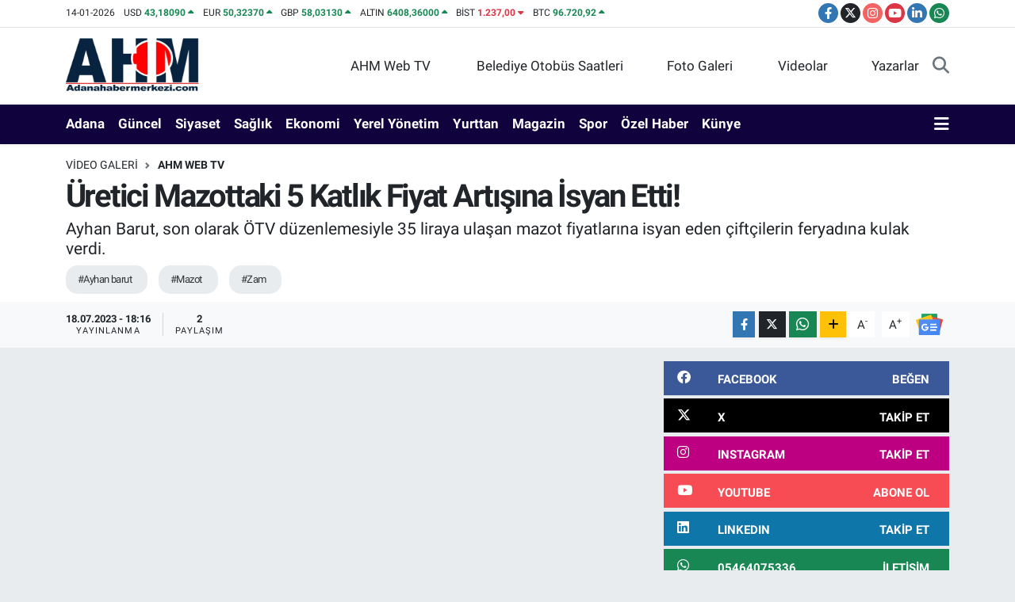

--- FILE ---
content_type: text/html; charset=UTF-8
request_url: https://www.adanahabermerkezi.com/video/uretici-mazottaki-5-katlik-fiyat-artisina-isyan-etti
body_size: 19444
content:
<!DOCTYPE html>
<html lang="tr" data-theme="flow">
<head>
<link rel="dns-prefetch" href="//www.adanahabermerkezi.com">
<link rel="dns-prefetch" href="//apps.apple.com">
<link rel="dns-prefetch" href="//play.google.com">
<link rel="dns-prefetch" href="//adanahabermerkezicom.teimg.com">
<link rel="dns-prefetch" href="//www.youtube.com">
<link rel="dns-prefetch" href="//static.tebilisim.com">
<link rel="dns-prefetch" href="//www.googletagmanager.com">
<link rel="dns-prefetch" href="//cdn.ampproject.org">
<link rel="dns-prefetch" href="//pagead2.googlesyndication.com">
<link rel="dns-prefetch" href="//mc.yandex.ru">
<link rel="dns-prefetch" href="//www.facebook.com">
<link rel="dns-prefetch" href="//www.twitter.com">
<link rel="dns-prefetch" href="//www.instagram.com">
<link rel="dns-prefetch" href="//www.linkedin.com">
<link rel="dns-prefetch" href="//api.whatsapp.com">
<link rel="dns-prefetch" href="//ulasimbilgi.adana.bel.tr">
<link rel="dns-prefetch" href="//www.w3.org">
<link rel="dns-prefetch" href="//x.com">
<link rel="dns-prefetch" href="//pinterest.com">
<link rel="dns-prefetch" href="//t.me">
<link rel="dns-prefetch" href="//news.google.com">
<link rel="dns-prefetch" href="//facebook.com">
<link rel="dns-prefetch" href="//tebilisim.com">
<link rel="dns-prefetch" href="//twitter.com">

    <meta charset="utf-8">
<title>Üretici Mazottaki 5 Katlık Fiyat Artışına İsyan Etti! - Adana Haber Merkezi</title>
<meta name="description" content="Ayhan Barut, son olarak ÖTV düzenlemesiyle 35 liraya ulaşan mazot fiyatlarına isyan eden çiftçilerin feryadına kulak verdi.">
<meta name="keywords" content="Üretici Mazottaki 5 Katlık Fiyat Artışına İsyan Etti!">
<link rel="canonical" href="https://www.adanahabermerkezi.com/video/uretici-mazottaki-5-katlik-fiyat-artisina-isyan-etti">
<meta name="viewport" content="width=device-width,initial-scale=1">
<meta name="X-UA-Compatible" content="IE=edge">
<meta name="robots" content="max-image-preview:large">
<meta name="theme-color" content="rgb(16, 3, 61)">
<meta name="apple-itunes-app" content="https://apps.apple.com/us/app/adana-son-dakika-haberleri/id6450602006">
<meta name="google-play-app" content="https://play.google.com/store/apps/details?id=com.tr.bi.adanahabermerkezi">
<meta name="title" content="Üretici Mazottaki 5 Katlık Fiyat Artışına İsyan Etti!">
<meta name="articleSection" content="video">
<meta name="datePublished" content="2023-07-18T18:16:00+03:00">
<meta name="dateModified" content="2025-10-02T09:37:18+03:00">
<meta name="articleAuthor" content="Murat BERHUN">
<meta name="author" content="Murat BERHUN">
<link rel="amphtml" href="https://www.adanahabermerkezi.com/video/uretici-mazottaki-5-katlik-fiyat-artisina-isyan-etti/amp">
<meta property="og:site_name" content="Adana Haber Merkezi - Adana Son Dakika Haberleri">
<meta property="og:type" content="video">
<meta property="og:url" content="https://www.adanahabermerkezi.com/video/uretici-mazottaki-5-katlik-fiyat-artisina-isyan-etti">
<meta property="og:title" content="Üretici Mazottaki 5 Katlık Fiyat Artışına İsyan Etti!">
<meta property="og:description" content="Ayhan Barut, son olarak ÖTV düzenlemesiyle 35 liraya ulaşan mazot fiyatlarına isyan eden çiftçilerin feryadına kulak verdi.">
<meta property="og:article:published_time" content="2023-07-18T18:16:00+03:00">
<meta property="og:article:modified_time" content="2025-10-02T09:37:18+03:00">
<meta property="og:image" content="https://adanahabermerkezicom.teimg.com/crop/1280x720/adanahabermerkezi-com/uploads/2023/07/ahmet-ok-ciftci.jpg">
<meta property="og:image:width" content="1280">
<meta property="og:image:height" content="720">
<meta property="og:image:alt" content="Üretici Mazottaki 5 Katlık Fiyat Artışına İsyan Etti!">
<meta property="og:video" content="https://www.youtube.com/embed/ivhNVvb_A5g">
<meta property="og:video:secure_url" content="https://www.youtube.com/embed/ivhNVvb_A5g">
<meta property="og:video:width" content="640">
<meta property="og:video:height" content="360">
<meta name="twitter:card" content="player">
<meta name="twitter:creator" content="@MuratBerhun">
<meta name="twitter:site" content="@MuratBerhun">
<meta name="twitter:title" content="Üretici Mazottaki 5 Katlık Fiyat Artışına İsyan Etti!">
<meta name="twitter:description" content="Ayhan Barut, son olarak ÖTV düzenlemesiyle 35 liraya ulaşan mazot fiyatlarına isyan eden çiftçilerin feryadına kulak verdi.">
<meta name="twitter:image" content="https://adanahabermerkezicom.teimg.com/crop/1280x720/adanahabermerkezi-com/uploads/2023/07/ahmet-ok-ciftci.jpg">
<meta name="twitter:player" content="https://www.youtube.com/embed/ivhNVvb_A5g">
<meta name="twitter:player:width" content="640">
<meta name="twitter:player:height" content="360">
<link rel="shortcut icon" type="image/x-icon" href="https://adanahabermerkezicom.teimg.com/adanahabermerkezi-com/uploads/2023/09/fivcon11.jpg">
<link rel="manifest" href="https://www.adanahabermerkezi.com/manifest.json?v=6.6.4" />
<link rel="preload" href="https://static.tebilisim.com/flow/assets/css/font-awesome/fa-solid-900.woff2" as="font" type="font/woff2" crossorigin />
<link rel="preload" href="https://static.tebilisim.com/flow/assets/css/font-awesome/fa-brands-400.woff2" as="font" type="font/woff2" crossorigin />
<link rel="preload" href="https://static.tebilisim.com/flow/assets/css/weather-icons/font/weathericons-regular-webfont.woff2" as="font" type="font/woff2" crossorigin />
<link rel="preload" href="https://static.tebilisim.com/flow/vendor/te/fonts/roboto/KFOlCnqEu92Fr1MmEU9fBBc4AMP6lQ.woff2" as="font" type="font/woff2" crossorigin />
<link rel="preload" href="https://static.tebilisim.com/flow/vendor/te/fonts/roboto/KFOlCnqEu92Fr1MmEU9fChc4AMP6lbBP.woff2" as="font" type="font/woff2" crossorigin />
<link rel="preload" href="https://static.tebilisim.com/flow/vendor/te/fonts/roboto/KFOlCnqEu92Fr1MmWUlfBBc4AMP6lQ.woff2" as="font" type="font/woff2" crossorigin />
<link rel="preload" href="https://static.tebilisim.com/flow/vendor/te/fonts/roboto/KFOlCnqEu92Fr1MmWUlfChc4AMP6lbBP.woff2" as="font" type="font/woff2" crossorigin />
<link rel="preload" href="https://static.tebilisim.com/flow/vendor/te/fonts/roboto/KFOmCnqEu92Fr1Mu4mxKKTU1Kg.woff2" as="font" type="font/woff2" crossorigin />
<link rel="preload" href="https://static.tebilisim.com/flow/vendor/te/fonts/roboto/KFOmCnqEu92Fr1Mu7GxKKTU1Kvnz.woff2" as="font" type="font/woff2" crossorigin />


<link rel="preload" as="style" href="https://static.tebilisim.com/flow/vendor/te/fonts/roboto.css?v=6.6.4">
<link rel="stylesheet" href="https://static.tebilisim.com/flow/vendor/te/fonts/roboto.css?v=6.6.4">

<style>:root {
        --te-link-color: #333;
        --te-link-hover-color: #000;
        --te-font: "Roboto";
        --te-secondary-font: "Roboto";
        --te-h1-font-size: 40px;
        --te-color: rgb(16, 3, 61);
        --te-hover-color: #000000;
        --mm-ocd-width: 85%!important; /*  Mobil Menü Genişliği */
        --swiper-theme-color: var(--te-color)!important;
        --header-13-color: #ffc107;
    }</style><link rel="preload" as="style" href="https://static.tebilisim.com/flow/assets/vendor/bootstrap/css/bootstrap.min.css?v=6.6.4">
<link rel="stylesheet" href="https://static.tebilisim.com/flow/assets/vendor/bootstrap/css/bootstrap.min.css?v=6.6.4">
<link rel="preload" as="style" href="https://static.tebilisim.com/flow/assets/css/app6.6.4.min.css">
<link rel="stylesheet" href="https://static.tebilisim.com/flow/assets/css/app6.6.4.min.css">



<script type="application/ld+json">{"@context":"https:\/\/schema.org","@type":"WebSite","url":"https:\/\/www.adanahabermerkezi.com","potentialAction":{"@type":"SearchAction","target":"https:\/\/www.adanahabermerkezi.com\/arama?q={query}","query-input":"required name=query"}}</script>

<script type="application/ld+json">{"@context":"https:\/\/schema.org","@type":"NewsMediaOrganization","url":"https:\/\/www.adanahabermerkezi.com","name":"Adanahabermerkezi.com","logo":"https:\/\/adanahabermerkezicom.teimg.com\/adanahabermerkezi-com\/uploads\/2023\/09\/ahm-logo-09-2023.png","sameAs":["https:\/\/www.facebook.com\/Cukurovacity","https:\/\/www.twitter.com\/MuratBerhun","https:\/\/www.linkedin.com\/in\/murat-berhun-50020057\/","https:\/\/www.youtube.com\/adanahabermerkezi","https:\/\/www.instagram.com\/adanahabermerkezicom\/"]}</script>

<script type="application/ld+json">{"@context":"https:\/\/schema.org","@graph":[{"@type":"SiteNavigationElement","name":"Ana Sayfa","url":"https:\/\/www.adanahabermerkezi.com","@id":"https:\/\/www.adanahabermerkezi.com"},{"@type":"SiteNavigationElement","name":"G\u00fcndem","url":"https:\/\/www.adanahabermerkezi.com\/gundem","@id":"https:\/\/www.adanahabermerkezi.com\/gundem"},{"@type":"SiteNavigationElement","name":"Spor","url":"https:\/\/www.adanahabermerkezi.com\/spor","@id":"https:\/\/www.adanahabermerkezi.com\/spor"},{"@type":"SiteNavigationElement","name":"Ekonomi","url":"https:\/\/www.adanahabermerkezi.com\/ekonomi","@id":"https:\/\/www.adanahabermerkezi.com\/ekonomi"},{"@type":"SiteNavigationElement","name":"Siyaset","url":"https:\/\/www.adanahabermerkezi.com\/siyaset","@id":"https:\/\/www.adanahabermerkezi.com\/siyaset"},{"@type":"SiteNavigationElement","name":"K\u00fclt\u00fcr-Sanat","url":"https:\/\/www.adanahabermerkezi.com\/kultur-sanat","@id":"https:\/\/www.adanahabermerkezi.com\/kultur-sanat"},{"@type":"SiteNavigationElement","name":"Medya","url":"https:\/\/www.adanahabermerkezi.com\/medya","@id":"https:\/\/www.adanahabermerkezi.com\/medya"},{"@type":"SiteNavigationElement","name":"Bilim-Teknoloji","url":"https:\/\/www.adanahabermerkezi.com\/bilim-teknoloji","@id":"https:\/\/www.adanahabermerkezi.com\/bilim-teknoloji"},{"@type":"SiteNavigationElement","name":"Magazin","url":"https:\/\/www.adanahabermerkezi.com\/magazin","@id":"https:\/\/www.adanahabermerkezi.com\/magazin"},{"@type":"SiteNavigationElement","name":"Sa\u011fl\u0131k","url":"https:\/\/www.adanahabermerkezi.com\/saglik","@id":"https:\/\/www.adanahabermerkezi.com\/saglik"},{"@type":"SiteNavigationElement","name":"Yurttan","url":"https:\/\/www.adanahabermerkezi.com\/yurttan","@id":"https:\/\/www.adanahabermerkezi.com\/yurttan"},{"@type":"SiteNavigationElement","name":"\u00d6zel Haber","url":"https:\/\/www.adanahabermerkezi.com\/ozel-haber","@id":"https:\/\/www.adanahabermerkezi.com\/ozel-haber"},{"@type":"SiteNavigationElement","name":"Yerel Y\u00f6netimler","url":"https:\/\/www.adanahabermerkezi.com\/yerel-yonetimler","@id":"https:\/\/www.adanahabermerkezi.com\/yerel-yonetimler"},{"@type":"SiteNavigationElement","name":"Adana","url":"https:\/\/www.adanahabermerkezi.com\/adana","@id":"https:\/\/www.adanahabermerkezi.com\/adana"},{"@type":"SiteNavigationElement","name":"Mahalleler","url":"https:\/\/www.adanahabermerkezi.com\/mahalleler","@id":"https:\/\/www.adanahabermerkezi.com\/mahalleler"},{"@type":"SiteNavigationElement","name":"Ya\u015fam","url":"https:\/\/www.adanahabermerkezi.com\/yasam","@id":"https:\/\/www.adanahabermerkezi.com\/yasam"},{"@type":"SiteNavigationElement","name":"D\u00fcnya","url":"https:\/\/www.adanahabermerkezi.com\/dunya","@id":"https:\/\/www.adanahabermerkezi.com\/dunya"},{"@type":"SiteNavigationElement","name":"Teknoloji","url":"https:\/\/www.adanahabermerkezi.com\/teknoloji","@id":"https:\/\/www.adanahabermerkezi.com\/teknoloji"},{"@type":"SiteNavigationElement","name":"E\u011fitim","url":"https:\/\/www.adanahabermerkezi.com\/egitim","@id":"https:\/\/www.adanahabermerkezi.com\/egitim"},{"@type":"SiteNavigationElement","name":"Gizlilik S\u00f6zle\u015fmesi","url":"https:\/\/www.adanahabermerkezi.com\/gizlilik-sozlesmesi","@id":"https:\/\/www.adanahabermerkezi.com\/gizlilik-sozlesmesi"},{"@type":"SiteNavigationElement","name":"\u0130leti\u015fim","url":"https:\/\/www.adanahabermerkezi.com\/iletisim","@id":"https:\/\/www.adanahabermerkezi.com\/iletisim"},{"@type":"SiteNavigationElement","name":"Gizlilik Politikam\u0131z","url":"https:\/\/www.adanahabermerkezi.com\/gizlilik-politikamiz","@id":"https:\/\/www.adanahabermerkezi.com\/gizlilik-politikamiz"},{"@type":"SiteNavigationElement","name":"Yazarlar","url":"https:\/\/www.adanahabermerkezi.com\/yazarlar","@id":"https:\/\/www.adanahabermerkezi.com\/yazarlar"},{"@type":"SiteNavigationElement","name":"Foto Galeri","url":"https:\/\/www.adanahabermerkezi.com\/foto-galeri","@id":"https:\/\/www.adanahabermerkezi.com\/foto-galeri"},{"@type":"SiteNavigationElement","name":"Video Galeri","url":"https:\/\/www.adanahabermerkezi.com\/video","@id":"https:\/\/www.adanahabermerkezi.com\/video"},{"@type":"SiteNavigationElement","name":"Biyografiler","url":"https:\/\/www.adanahabermerkezi.com\/biyografi","@id":"https:\/\/www.adanahabermerkezi.com\/biyografi"},{"@type":"SiteNavigationElement","name":"R\u00f6portajlar","url":"https:\/\/www.adanahabermerkezi.com\/roportaj","@id":"https:\/\/www.adanahabermerkezi.com\/roportaj"},{"@type":"SiteNavigationElement","name":"Zonnebeke Bug\u00fcn, Yar\u0131n ve 1 Haftal\u0131k Hava Durumu Tahmini","url":"https:\/\/www.adanahabermerkezi.com\/zonnebeke-hava-durumu","@id":"https:\/\/www.adanahabermerkezi.com\/zonnebeke-hava-durumu"},{"@type":"SiteNavigationElement","name":"Zonnebeke Namaz Vakitleri","url":"https:\/\/www.adanahabermerkezi.com\/zonnebeke-namaz-vakitleri","@id":"https:\/\/www.adanahabermerkezi.com\/zonnebeke-namaz-vakitleri"},{"@type":"SiteNavigationElement","name":"Puan Durumu ve Fikst\u00fcr","url":"https:\/\/www.adanahabermerkezi.com\/futbol\/st-super-lig-puan-durumu-ve-fikstur","@id":"https:\/\/www.adanahabermerkezi.com\/futbol\/st-super-lig-puan-durumu-ve-fikstur"}]}</script>

<script type="application/ld+json">{"@context":"https:\/\/schema.org","@type":"BreadcrumbList","itemListElement":[{"@type":"ListItem","position":1,"item":{"@type":"Thing","@id":"https:\/\/www.adanahabermerkezi.com","name":"Haberler"}},{"@type":"ListItem","position":2,"item":{"@type":"Thing","@id":"https:\/\/www.adanahabermerkezi.com\/video","name":"Video Galeri"}},{"@type":"ListItem","position":3,"item":{"@type":"Thing","@id":"https:\/\/www.adanahabermerkezi.com\/video\/kategori\/ahm-web-tv","name":"AHM Web TV"}},{"@type":"ListItem","position":4,"item":{"@type":"Thing","@id":"https:\/\/www.adanahabermerkezi.com\/video\/uretici-mazottaki-5-katlik-fiyat-artisina-isyan-etti","name":"\u00dcretici Mazottaki 5 Katl\u0131k Fiyat Art\u0131\u015f\u0131na \u0130syan Etti!"}}]}</script>
<script type="application/ld+json">{"@context":"https:\/\/schema.org","@type":"NewsArticle","headline":"\u00dcretici Mazottaki 5 Katl\u0131k Fiyat Art\u0131\u015f\u0131na \u0130syan Etti!","articleSection":"AHM Web TV","dateCreated":"2023-07-18T18:16:00+03:00","datePublished":"2023-07-18T18:16:00+03:00","dateModified":"2025-10-02T09:37:18+03:00","wordCount":408,"genre":"news","mainEntityOfPage":{"@type":"WebPage","@id":"https:\/\/www.adanahabermerkezi.com\/video\/uretici-mazottaki-5-katlik-fiyat-artisina-isyan-etti"},"articleBody":"Cumhuriyet Halk Partisi (CHP) Adana Milletvekili, TBMM Tar\u0131m, Orman ve K\u00f6yi\u015fleri Komisyonu \u00dcyesi \"Art\u0131k de\u011fil tarlaya gidip s\u00fcrmek, trakt\u00f6r\u00fcn konta\u011f\u0131n\u0131 \u00e7eviremiyoruz\" diyen \u00e7ift\u00e7ilerle bulu\u015fan Barut, \"Mazot deste\u011fi olarak \u00e7ift\u00e7ilere y\u0131lda toplam 12 milyar lira \u00f6deniyor. Oysa bir gecede mazotla ilgili yakla\u015f\u0131k 18 milyar liral\u0131k vergi y\u00fck\u00fc getirerek \u00e7ift\u00e7inin belini k\u0131rd\u0131lar. Derhal zamlar\u0131 ve vergileri geri al\u0131n\" dedi.\r\n\r\n\"AYNI DEPODA 5 KATLIK F\u0130YAT ARTI\u015eI VAR\"\r\n\r\n\u00c7ukurova'da \u00e7ift\u00e7ilerin mazot isyan\u0131na kulak veren Ayhan Barut, \"Fedakar, elleri nas\u0131rl\u0131 \u00e7ift\u00e7imiz her t\u00fcrl\u00fc zorlu\u011fa ve t\u00fcm olumsuz ko\u015fullara ra\u011fmen fedakarca \u00fcretmeye \u00e7al\u0131\u015f\u0131yor ama AKP iktidar\u0131 ise maalesef \u00e7ift\u00e7ileri \u00fcrettirmez hale getirdi. \u00c7ift\u00e7iler \u00e7ok b\u00fcy\u00fck sorunlarla u\u011fra\u015f\u0131yor, s\u0131k\u0131nt\u0131 \u00e7ekiyor, peri\u015fan halde. Bundan 2 y\u0131l \u00f6nce, sene 2021 iken mazotun litresi 7 lirayd\u0131. \u00c7e\u015fidine g\u00f6re de\u011fi\u015fiyor ama bir trakt\u00f6r\u00fcn mazot deposi 80 ile 100 litre aras\u0131nda olabiliyor. Yani iki sene \u00f6nce bir trakt\u00f6r\u00fcn deposu 700 liral\u0131k mazotla dolarken \u015fimdi ayn\u0131 depo 3 bin 500 lira ile dolabiliyor. \u0130ki senede, \u00e7ift\u00e7inin en temel girdisi olan mazota tam 5 kat zam geldi. Allah'tan korkun, kuldan utan\u0131n!\" diye konu\u015ftu.\r\n\r\n\"ZAMLAR GER\u0130 ALINSIN\"\r\n\r\nTar\u0131msal \u00fcretimde ya\u015fanan sorunlara dikkat \u00e7ekerek \u00e7\u00f6z\u00fcm isteyen Barut, \"\u00c7ift\u00e7ileri bitirmeye yeminli misiniz? Tar\u0131msal \u00fcretimde \u00e7ift\u00e7imiz y\u0131lda toplam 3.5 milyar litre mazot kullan\u0131yor. Bakanl\u0131k taraf\u0131ndan mazot deste\u011fi olarak, mazot deste\u011fi olarak \u00e7ift\u00e7ilere y\u0131lda toplam 12 milyar lira \u00f6deniyor. Oysa bir gecede mazotla ilgili yakla\u015f\u0131k 18 milyar liral\u0131k vergi y\u00fck\u00fc getirerek \u00e7ift\u00e7inin belini k\u0131rd\u0131lar. \u00c7ift\u00e7i ne yapaca\u011f\u0131n\u0131 bilemez durumda, ne yapaca\u011f\u0131n\u0131 kara kara d\u00fc\u015f\u00fcn\u00fcyor. Tar\u0131ma ve \u00fcretime destek verin, zamlar\u0131 ve vergileri geri al\u0131n\" \u015feklinde konu\u015ftu.\r\n\r\n\"KONTA\u011eINI B\u0130LE \u00c7EV\u0130REMEY\u0130Z\"\r\n\r\nAdana'n\u0131n Karata\u015f \u0130l\u00e7esi'ne ba\u011fl\u0131 Helvac\u0131 K\u00f6y\u00fc'nde \u00e7ift\u00e7ilik yapan Ahmet Ok ise, \"Bu \u015fartlar alt\u0131nda \u00e7ift\u00e7ilik yapacak durumda de\u011filiz. Trakt\u00f6r\u00fc tarlaya g\u00f6t\u00fcr\u00fcp oray\u0131 s\u00fcrmem laz\u0131m ama mazot 35 lira oldu. Art\u0131k de\u011fil tarlaya gidip s\u00fcrmek, art\u0131k trakt\u00f6r\u00fcn konta\u011f\u0131n\u0131 \u00e7eviremiyoruz. Bu fahi\u015f zamlardan sonra art\u0131k ne \u00e7ift\u00e7ilik yapaca\u011f\u0131z, ne tarla ekebilece\u011fiz. Art\u0131k \u00e7ift\u00e7ili\u011fi b\u0131rakaca\u011f\u0131z\" diye isyan etti.","description":"Ayhan Barut, son olarak \u00d6TV d\u00fczenlemesiyle 35 liraya ula\u015fan mazot fiyatlar\u0131na isyan eden \u00e7ift\u00e7ilerin feryad\u0131na kulak verdi.","inLanguage":"tr-TR","keywords":["ayhan barut","mazot","zam"],"image":{"@type":"ImageObject","url":"https:\/\/adanahabermerkezicom.teimg.com\/crop\/1280x720\/adanahabermerkezi-com\/uploads\/2023\/07\/ahmet-ok-ciftci.jpg","width":"1280","height":"720","caption":"\u00dcretici Mazottaki 5 Katl\u0131k Fiyat Art\u0131\u015f\u0131na \u0130syan Etti!"},"publishingPrinciples":"https:\/\/www.adanahabermerkezi.com\/gizlilik-sozlesmesi","isFamilyFriendly":"http:\/\/schema.org\/True","isAccessibleForFree":"http:\/\/schema.org\/True","publisher":{"@type":"Organization","name":"Adanahabermerkezi.com","image":"https:\/\/adanahabermerkezicom.teimg.com\/adanahabermerkezi-com\/uploads\/2023\/09\/ahm-logo-09-2023.png","logo":{"@type":"ImageObject","url":"https:\/\/adanahabermerkezicom.teimg.com\/adanahabermerkezi-com\/uploads\/2023\/09\/ahm-logo-09-2023.png","width":"640","height":"375"}},"author":{"@type":"Person","name":"Murat BERHUN","honorificPrefix":"","jobTitle":"Gazeteci-Televizyoncu ve Sosyal Medya Uzman\u0131","url":null}}</script>
<script type="application/ld+json">{"@context":"https:\/\/schema.org","@type":"VideoObject","name":"\u00dcretici Mazottaki 5 Katl\u0131k Fiyat Art\u0131\u015f\u0131na \u0130syan Etti!","genre":"video","inLanguage":"tr-TR","thumbnailUrl":"https:\/\/adanahabermerkezicom.teimg.com\/crop\/250x150\/adanahabermerkezi-com\/uploads\/2023\/07\/ahmet-ok-ciftci.jpg","embedUrl":"https:\/\/www.youtube.com\/embed\/ivhNVvb_A5g","dateCreated":"2023-07-18T18:16:00+03:00","datePublished":"2023-07-18T18:16:00+03:00","dateModified":"2025-10-02T09:37:18+03:00","uploadDate":"2023-07-18T18:16:00+03:00","description":"Ayhan Barut, son olarak \u00d6TV d\u00fczenlemesiyle 35 liraya ula\u015fan mazot fiyatlar\u0131na isyan eden \u00e7ift\u00e7ilerin feryad\u0131na kulak verdi.","headline":"\u00dcretici Mazottaki 5 Katl\u0131k Fiyat Art\u0131\u015f\u0131na \u0130syan Etti!","image":"https:\/\/adanahabermerkezicom.teimg.com\/adanahabermerkezi-com\/uploads\/2023\/07\/ahmet-ok-ciftci.jpg","mainEntityOfPage":{"@type":"WebPage","@id":"https:\/\/www.adanahabermerkezi.com\/video\/uretici-mazottaki-5-katlik-fiyat-artisina-isyan-etti"},"url":"https:\/\/www.adanahabermerkezi.com\/video\/uretici-mazottaki-5-katlik-fiyat-artisina-isyan-etti"}</script>





<script async src="https://www.googletagmanager.com/gtag/js?id=G-ZMPR60C9G4"></script>
<script>
  window.dataLayer = window.dataLayer || [];
  function gtag(){dataLayer.push(arguments);}
  gtag('js', new Date());

  gtag('config', 'G-ZMPR60C9G4');
</script>
<script async custom-element="amp-ad" src="https://cdn.ampproject.org/v0/amp-ad-0.1.js"></script>

<script async src="https://pagead2.googlesyndication.com/pagead/js/adsbygoogle.js?client=ca-pub-6949513116880568"
     crossorigin="anonymous"></script>



<script async data-cfasync="false"
	src="https://www.googletagmanager.com/gtag/js?id=G-ZMPR60C9G4"></script>
<script data-cfasync="false">
	window.dataLayer = window.dataLayer || [];
	  function gtag(){dataLayer.push(arguments);}
	  gtag('js', new Date());
	  gtag('config', 'G-ZMPR60C9G4');
</script>




</head>




<body class="d-flex flex-column min-vh-100">

    <div data-pagespeed="true"><!-- Yandex.Metrika counter -->
<script type="text/javascript" >
   (function(m,e,t,r,i,k,a){m[i]=m[i]||function(){(m[i].a=m[i].a||[]).push(arguments)};
   m[i].l=1*new Date();
   for (var j = 0; j < document.scripts.length; j++) {if (document.scripts[j].src === r) { return; }}
   k=e.createElement(t),a=e.getElementsByTagName(t)[0],k.async=1,k.src=r,a.parentNode.insertBefore(k,a)})
   (window, document, "script", "https://mc.yandex.ru/metrika/tag.js", "ym");

   ym(94752418, "init", {
        clickmap:true,
        trackLinks:true,
        accurateTrackBounce:true,
        webvisor:true
   });
</script>
<noscript><div><img src="https://mc.yandex.ru/watch/94752418" style="position:absolute; left:-9999px;" alt="" /></div></noscript>
<!-- /Yandex.Metrika counter --></div>
    

    <header class="header-7">
    <div class="top-header d-none d-lg-block bg-white border-bottom">
        <div class="container">
            <div class="d-flex justify-content-between align-items-center small py-1">
                                    <!-- PİYASALAR -->
        <ul class="top-currency list-unstyled list-inline mb-0 text-dark">
        <li class="list-inline-item">14-01-2026</li>
        <li class="list-inline-item dolar">
            USD
            <span class="fw-bold text-success value">43,18090</span>
            <span class="text-success"><i class="fa fa-caret-up"></i></span>
        </li>
        <li class="list-inline-item euro">
            EUR
            <span class="fw-bold text-success value">50,32370</span>
            <span class="text-success"><i class="fa fa-caret-up"></i></span>
        </li>
        <li class="list-inline-item euro">
            GBP
            <span class="fw-bold text-success value">58,03130</span>
            <span class="text-success"><i class="fa fa-caret-up"></i></span>
        </li>
        <li class="list-inline-item altin">
            ALTIN
            <span class="fw-bold text-success value">6408,36000</span>
            <span class="text-success"><i class="fa fa-caret-up"></i></span>
        </li>
        <li class="list-inline-item bist">
            BİST
            <span class="fw-bold text-danger value">1.237,00</span>
            <span class="text-danger"><i class="fa fa-caret-down"></i></span>
        </li>

        <li class="list-inline-item btc">
            BTC
            <span class="fw-bold text-success value">96.720,92</span>
            <span class="text-success"><i class="fa fa-caret-up"></i></span>
        </li>
    </ul>

    

                
                <div class="top-social-media">
                                        <a href="https://www.facebook.com/Cukurovacity" target="_blank" class="btn btn-sm btn-primary rounded-pill" rel="nofollow noreferrer noopener"><i class="fab fa-facebook-f text-white"></i></a>
                                                            <a href="https://www.twitter.com/MuratBerhun" class="btn btn-sm btn-dark rounded-pill" target="_blank" rel="nofollow noreferrer noopener"><i class="fab fa-x-twitter text-white"></i></a>
                                                            <a href="https://www.instagram.com/adanahabermerkezicom/" class="btn btn-sm btn-magenta rounded-pill" target="_blank" rel="nofollow noreferrer noopener"><i class="fab fa-instagram text-white"></i></a>
                                                            <a href="https://www.youtube.com/adanahabermerkezi" class="btn btn-sm btn-danger rounded-pill" target="_blank" rel="nofollow noreferrer noopener"><i class="fab fa-youtube text-white"></i></a>
                                                            <a href="https://www.linkedin.com/in/murat-berhun-50020057/" target="_blank" class="btn btn-sm btn-primary rounded-pill" rel="nofollow noreferrer noopener"><i class="fab fa-linkedin-in text-white"></i></a>
                                                                                                                                            <a href="https://api.whatsapp.com/send?phone=05464075336" class="btn btn-sm  btn-success rounded-pill" target="_blank" rel="nofollow noreferrer noopener"><i class="fab fa-whatsapp text-white"></i></a>
                                    </div>
            </div>
        </div>
    </div>
    <nav class="main-menu navbar navbar-expand-lg bg-white py-1 ps-0 py-2">
        <div class="container">
            <div class="d-lg-none">
                <a href="#menu" title="Ana Menü"><i class="fa fa-bars fa-lg"></i></a>
            </div>
            <div>
                                <a class="navbar-brand me-0" href="/" title="Adana Haber Merkezi - Adana Son Dakika Haberleri">
                    <img src="https://adanahabermerkezicom.teimg.com/adanahabermerkezi-com/uploads/2023/09/ahm-logo-09-2023.png" alt="Adana Haber Merkezi - Adana Son Dakika Haberleri" width="169" height="40" class="light-mode img-fluid flow-logo">
<img src="https://adanahabermerkezicom.teimg.com/adanahabermerkezi-com/uploads/2023/09/ahm-logobeyazzzz.png" alt="Adana Haber Merkezi - Adana Son Dakika Haberleri" width="169" height="40" class="dark-mode img-fluid flow-logo d-none">

                </a>
                            </div>

            <ul class="nav d-flex justify-content-end">
                <ul  class="nav">
        <li class="nav-item   d-none d-lg-block">
        <a href="https://www.youtube.com/channel/UC8S25lSzdiwn35WMoJUaffA" class="nav-link nav-link" target="_blank" title="AHM Web TV"><i class="fa fa-tv me-1 text-white mr-1"></i>AHM Web TV</a>
        
    </li>
        <li class="nav-item   d-none d-lg-block">
        <a href="https://ulasimbilgi.adana.bel.tr/Otobusler" class="nav-link nav-link" target="_blank" title="Belediye Otobüs Saatleri"><i class="fa fa-bus me-1 text-white mr-1"></i>Belediye Otobüs Saatleri</a>
        
    </li>
        <li class="nav-item   d-none d-lg-block">
        <a href="/foto-galeri" class="nav-link nav-link" target="_self" title="Foto Galeri"><i class="fa fa-camera me-1 text-white mr-1"></i>Foto Galeri</a>
        
    </li>
        <li class="nav-item   d-none d-lg-block">
        <a href="/video" class="nav-link nav-link" target="_self" title="Videolar"><i class="fa fa-video me-1 text-white mr-1"></i>Videolar</a>
        
    </li>
        <li class="nav-item   d-none d-lg-block">
        <a href="/yazarlar" class="nav-link nav-link" target="_self" title="Yazarlar"><i class="fa fa-pen-nib me-1 text-white mr-1"></i>Yazarlar</a>
        
    </li>
    </ul>

                
                <li class="nav-item">
                    <a href="/arama" class="nav-link p-0 my-2 text-secondary" title="Ara">
                        <i class="fa fa-search fa-lg"></i>
                    </a>
                </li>
            </ul>
        </div>
    </nav>
    <div class="category-menu navbar navbar-expand-lg d-none d-lg-block shadow-sm bg-te-color py-1">
        <div class="container">
            <ul  class="nav fw-semibold">
        <li class="nav-item   ">
        <a href="/adana" class="nav-link text-white ps-0" target="_self" title="Adana">Adana</a>
        
    </li>
        <li class="nav-item   ">
        <a href="/gundem" class="nav-link text-white ps-0" target="_self" title="Güncel">Güncel</a>
        
    </li>
        <li class="nav-item   ">
        <a href="/siyaset" class="nav-link text-white ps-0" target="_self" title="Siyaset">Siyaset</a>
        
    </li>
        <li class="nav-item   ">
        <a href="/saglik" class="nav-link text-white ps-0" target="_self" title="Sağlık">Sağlık</a>
        
    </li>
        <li class="nav-item   ">
        <a href="/ekonomi" class="nav-link text-white ps-0" target="_self" title="Ekonomi">Ekonomi</a>
        
    </li>
        <li class="nav-item   ">
        <a href="/yerel-yonetimler" class="nav-link text-white ps-0" target="_self" title="Yerel Yönetim">Yerel Yönetim</a>
        
    </li>
        <li class="nav-item   ">
        <a href="/yurttan" class="nav-link text-white ps-0" target="_self" title="Yurttan">Yurttan</a>
        
    </li>
        <li class="nav-item   ">
        <a href="/magazin" class="nav-link text-white ps-0" target="_self" title="Magazin">Magazin</a>
        
    </li>
        <li class="nav-item   ">
        <a href="/spor" class="nav-link text-white ps-0" target="_self" title="Spor">Spor</a>
        
    </li>
        <li class="nav-item   ">
        <a href="/ozel-haber" class="nav-link text-white ps-0" target="_self" title="Özel Haber">Özel Haber</a>
        
    </li>
        <li class="nav-item   ">
        <a href="/kunye" class="nav-link text-white ps-0" target="_self" title="Künye">Künye</a>
        
    </li>
    </ul>

            <ul class="nav">
                
                <li class="nav-item dropdown position-static">
                    <a class="nav-link p-0 text-white" data-bs-toggle="dropdown" href="#" aria-haspopup="true"
                        aria-expanded="false" title="Ana Menü">
                        <i class="fa fa-bars fa-lg"></i>
                    </a>
                    <div class="mega-menu dropdown-menu dropdown-menu-end text-capitalize shadow-lg border-0 rounded-0">

    <div class="row g-3 small p-3">

                <div class="col">
            <div class="extra-sections bg-light p-3 border">
                <a href="https://www.adanahabermerkezi.com/adana-nobetci-eczaneler" title="Nöbetçi Eczaneler" class="d-block border-bottom pb-2 mb-2" target="_self"><i class="fa-solid fa-capsules me-2"></i>Nöbetçi Eczaneler</a>
<a href="https://www.adanahabermerkezi.com/adana-hava-durumu" title="Hava Durumu" class="d-block border-bottom pb-2 mb-2" target="_self"><i class="fa-solid fa-cloud-sun me-2"></i>Hava Durumu</a>
<a href="https://www.adanahabermerkezi.com/adana-namaz-vakitleri" title="Namaz Vakitleri" class="d-block border-bottom pb-2 mb-2" target="_self"><i class="fa-solid fa-mosque me-2"></i>Namaz Vakitleri</a>
<a href="https://www.adanahabermerkezi.com/adana-trafik-durumu" title="Trafik Durumu" class="d-block border-bottom pb-2 mb-2" target="_self"><i class="fa-solid fa-car me-2"></i>Trafik Durumu</a>
<a href="https://www.adanahabermerkezi.com/futbol/super-lig-puan-durumu-ve-fikstur" title="Süper Lig Puan Durumu ve Fikstür" class="d-block border-bottom pb-2 mb-2" target="_self"><i class="fa-solid fa-chart-bar me-2"></i>Süper Lig Puan Durumu ve Fikstür</a>
<a href="https://www.adanahabermerkezi.com/tum-mansetler" title="Tüm Manşetler" class="d-block border-bottom pb-2 mb-2" target="_self"><i class="fa-solid fa-newspaper me-2"></i>Tüm Manşetler</a>
<a href="https://www.adanahabermerkezi.com/sondakika-haberleri" title="Son Dakika Haberleri" class="d-block border-bottom pb-2 mb-2" target="_self"><i class="fa-solid fa-bell me-2"></i>Son Dakika Haberleri</a>

            </div>
        </div>
        
        <div class="col">
        <a href="/yurttan" class="d-block border-bottom  pb-2 mb-2" target="_self" title="Yurttan">Yurttan</a>
            <a href="/mahalleler" class="d-block border-bottom  pb-2 mb-2" target="_self" title="Mahalleler">Mahalleler</a>
            <a href="/saglik" class="d-block border-bottom  pb-2 mb-2" target="_self" title="Sağlık">Sağlık</a>
            <a href="/medya" class="d-block border-bottom  pb-2 mb-2" target="_self" title="Medya">Medya</a>
            <a href="/magazin" class="d-block border-bottom  pb-2 mb-2" target="_self" title="Magazin">Magazin</a>
            <a href="/kultur-sanat" class="d-block border-bottom  pb-2 mb-2" target="_self" title="Kültür-Sanat">Kültür-Sanat</a>
            <a href="/bilim-teknoloji" class="d-block  pb-2 mb-2" target="_self" title="Bilim-Teknoloji">Bilim-Teknoloji</a>
        </div><div class="col">
            <a href="/gizlilik-politikamiz" class="d-block border-bottom  pb-2 mb-2" target="_self" title="Gizlilik Politikamız">Gizlilik Politikamız</a>
            <a href="/iletisim" class="d-block border-bottom  pb-2 mb-2" target="_self" title="İletişim">İletişim</a>
            <a href="/kunye" class="d-block border-bottom  pb-2 mb-2" target="_self" title="Künye">Künye</a>
        </div>


    </div>

    <div class="p-3 bg-light">
                <a class="me-3"
            href="https://www.facebook.com/Cukurovacity" target="_blank" rel="nofollow noreferrer noopener"><i class="fab fa-facebook me-2 text-navy"></i> Facebook</a>
                        <a class="me-3"
            href="https://www.twitter.com/MuratBerhun" target="_blank" rel="nofollow noreferrer noopener"><i class="fab fa-x-twitter "></i> Twitter</a>
                        <a class="me-3"
            href="https://www.instagram.com/adanahabermerkezicom/" target="_blank" rel="nofollow noreferrer noopener"><i class="fab fa-instagram me-2 text-magenta"></i> Instagram</a>
                        <a class="me-3"
            href="https://www.linkedin.com/in/murat-berhun-50020057/" target="_blank" rel="nofollow noreferrer noopener"><i class="fab fa-linkedin me-2 text-navy"></i> Linkedin</a>
                        <a class="me-3"
            href="https://www.youtube.com/adanahabermerkezi" target="_blank" rel="nofollow noreferrer noopener"><i class="fab fa-youtube me-2 text-danger"></i> Youtube</a>
                                                <a class="" href="https://api.whatsapp.com/send?phone=05464075336" title="Whatsapp" rel="nofollow noreferrer noopener"><i
            class="fab fa-whatsapp me-2 text-navy"></i> WhatsApp İhbar Hattı</a>    </div>

    <div class="mega-menu-footer p-2 bg-te-color">
        <a class="dropdown-item text-white" href="/kunye" title="Künye"><i class="fa fa-id-card me-2"></i> Künye</a>
        <a class="dropdown-item text-white" href="/iletisim" title="İletişim"><i class="fa fa-envelope me-2"></i> İletişim</a>
        <a class="dropdown-item text-white" href="/rss-baglantilari" title="RSS Bağlantıları"><i class="fa fa-rss me-2"></i> RSS Bağlantıları</a>
        <a class="dropdown-item text-white" href="/member/login" title="Üyelik Girişi"><i class="fa fa-user me-2"></i> Üyelik Girişi</a>
    </div>


</div>

                </li>
            </ul>


        </div>
    </div>
    <ul  class="mobile-categories d-lg-none list-inline bg-white">
        <li class="list-inline-item">
        <a href="/adana" class="text-dark" target="_self" title="Adana">
                Adana
        </a>
    </li>
        <li class="list-inline-item">
        <a href="/gundem" class="text-dark" target="_self" title="Güncel">
                Güncel
        </a>
    </li>
        <li class="list-inline-item">
        <a href="/siyaset" class="text-dark" target="_self" title="Siyaset">
                Siyaset
        </a>
    </li>
        <li class="list-inline-item">
        <a href="/saglik" class="text-dark" target="_self" title="Sağlık">
                Sağlık
        </a>
    </li>
        <li class="list-inline-item">
        <a href="/ekonomi" class="text-dark" target="_self" title="Ekonomi">
                Ekonomi
        </a>
    </li>
        <li class="list-inline-item">
        <a href="/yerel-yonetimler" class="text-dark" target="_self" title="Yerel Yönetim">
                Yerel Yönetim
        </a>
    </li>
        <li class="list-inline-item">
        <a href="/yurttan" class="text-dark" target="_self" title="Yurttan">
                Yurttan
        </a>
    </li>
        <li class="list-inline-item">
        <a href="/magazin" class="text-dark" target="_self" title="Magazin">
                Magazin
        </a>
    </li>
        <li class="list-inline-item">
        <a href="/spor" class="text-dark" target="_self" title="Spor">
                Spor
        </a>
    </li>
        <li class="list-inline-item">
        <a href="/ozel-haber" class="text-dark" target="_self" title="Özel Haber">
                Özel Haber
        </a>
    </li>
        <li class="list-inline-item">
        <a href="/kunye" class="text-dark" target="_self" title="Künye">
                Künye
        </a>
    </li>
    </ul>


</header>






<main class="video overflow-hidden" style="min-height: 300px">
    <div class="infinite">

    

    <div class="infinite-item d-block" data-id="308" data-reference="TE\Video\Models\Video">

        <div class="post-header pt-3 bg-white">

    <div class="container">

        
        <nav class="meta-category d-flex justify-content-lg-start" style="--bs-breadcrumb-divider: url(&#34;data:image/svg+xml,%3Csvg xmlns='http://www.w3.org/2000/svg' width='8' height='8'%3E%3Cpath d='M2.5 0L1 1.5 3.5 4 1 6.5 2.5 8l4-4-4-4z' fill='%236c757d'/%3E%3C/svg%3E&#34;);" aria-label="breadcrumb">
        <ol class="breadcrumb mb-0">
            <li class="breadcrumb-item"><a href="https://www.adanahabermerkezi.com/video" class="breadcrumb_link" target="_self">Video Galeri</a></li>
            <li class="breadcrumb-item active fw-bold" aria-current="page"><a href="https://www.adanahabermerkezi.com/video/kategori/ahm-web-tv" target="_self" class="breadcrumb_link text-dark" title="AHM Web TV">AHM Web TV</a></li>
        </ol>
</nav>

        <h1 class="h2 fw-bold text-lg-start headline my-2">Üretici Mazottaki 5 Katlık Fiyat Artışına İsyan Etti!</h1>
        
        <h2 class="lead text-lg-start text-dark my-2">Ayhan Barut, son olarak ÖTV düzenlemesiyle 35 liraya ulaşan mazot fiyatlarına isyan eden çiftçilerin feryadına kulak verdi.</h2>
        
        <div class="news-tags">
        <a href="/haberleri/video/ayhan-barut" title="ayhan barut" class="news-tags__link"
        rel="nofollow">#Ayhan barut</a>
        <a href="/haberleri/video/mazot" title="mazot" class="news-tags__link"
        rel="nofollow">#Mazot</a>
        <a href="/haberleri/video/zam" title="zam" class="news-tags__link"
        rel="nofollow">#Zam</a>
    </div>


    </div>

    <div class="bg-light py-1">
        <div class="container d-flex justify-content-between align-items-center">

            <div class="meta-author">
    
    <div class="box">
    <time class="fw-bold">18.07.2023 - 18:16</time>
    <span class="info">Yayınlanma</span>
</div>

    <div class="box">
    <span class="fw-bold">2</span>
    <span class="info text-dark">Paylaşım</span>
</div>

    



</div>


            <div class="d-none d-xl-flex">
                <div class="share-area d-flex justify-content-between align-items-center bg-light p-2">

    <div class="mobile-share-button-container mb-2 d-block d-md-none">
    <button
        class="btn btn-primary btn-sm rounded-0 shadow-sm w-100"
        onclick="handleMobileShare(event, 'Üretici Mazottaki 5 Katlık Fiyat Artışına İsyan Etti!', 'https://www.adanahabermerkezi.com/video/uretici-mazottaki-5-katlik-fiyat-artisina-isyan-etti')"
        title="Paylaş"
    >
        <i class="fas fa-share-alt me-2"></i>Paylaş
    </button>
</div>

<div class="social-buttons-new d-none d-md-flex justify-content-between">
    <a
        href="https://www.facebook.com/sharer/sharer.php?u=https%3A%2F%2Fwww.adanahabermerkezi.com%2Fvideo%2Furetici-mazottaki-5-katlik-fiyat-artisina-isyan-etti"
        onclick="initiateDesktopShare(event, 'facebook')"
        class="btn btn-primary btn-sm rounded-0 shadow-sm me-1"
        title="Facebook'ta Paylaş"
        data-platform="facebook"
        data-share-url="https://www.adanahabermerkezi.com/video/uretici-mazottaki-5-katlik-fiyat-artisina-isyan-etti"
        data-share-title="Üretici Mazottaki 5 Katlık Fiyat Artışına İsyan Etti!"
        rel="noreferrer nofollow noopener external"
    >
        <i class="fab fa-facebook-f"></i>
    </a>

    <a
        href="https://x.com/intent/tweet?url=https%3A%2F%2Fwww.adanahabermerkezi.com%2Fvideo%2Furetici-mazottaki-5-katlik-fiyat-artisina-isyan-etti&text=%C3%9Cretici+Mazottaki+5+Katl%C4%B1k+Fiyat+Art%C4%B1%C5%9F%C4%B1na+%C4%B0syan+Etti%21"
        onclick="initiateDesktopShare(event, 'twitter')"
        class="btn btn-dark btn-sm rounded-0 shadow-sm me-1"
        title="X'de Paylaş"
        data-platform="twitter"
        data-share-url="https://www.adanahabermerkezi.com/video/uretici-mazottaki-5-katlik-fiyat-artisina-isyan-etti"
        data-share-title="Üretici Mazottaki 5 Katlık Fiyat Artışına İsyan Etti!"
        rel="noreferrer nofollow noopener external"
    >
        <i class="fab fa-x-twitter text-white"></i>
    </a>

    <a
        href="https://api.whatsapp.com/send?text=%C3%9Cretici+Mazottaki+5+Katl%C4%B1k+Fiyat+Art%C4%B1%C5%9F%C4%B1na+%C4%B0syan+Etti%21+-+https%3A%2F%2Fwww.adanahabermerkezi.com%2Fvideo%2Furetici-mazottaki-5-katlik-fiyat-artisina-isyan-etti"
        onclick="initiateDesktopShare(event, 'whatsapp')"
        class="btn btn-success btn-sm rounded-0 btn-whatsapp shadow-sm me-1"
        title="Whatsapp'ta Paylaş"
        data-platform="whatsapp"
        data-share-url="https://www.adanahabermerkezi.com/video/uretici-mazottaki-5-katlik-fiyat-artisina-isyan-etti"
        data-share-title="Üretici Mazottaki 5 Katlık Fiyat Artışına İsyan Etti!"
        rel="noreferrer nofollow noopener external"
    >
        <i class="fab fa-whatsapp fa-lg"></i>
    </a>

    <div class="dropdown">
        <button class="dropdownButton btn btn-sm rounded-0 btn-warning border-none shadow-sm me-1" type="button" data-bs-toggle="dropdown" name="socialDropdownButton" title="Daha Fazla">
            <i id="icon" class="fa fa-plus"></i>
        </button>

        <ul class="dropdown-menu dropdown-menu-end border-0 rounded-1 shadow">
            <li>
                <a
                    href="https://www.linkedin.com/sharing/share-offsite/?url=https%3A%2F%2Fwww.adanahabermerkezi.com%2Fvideo%2Furetici-mazottaki-5-katlik-fiyat-artisina-isyan-etti"
                    class="dropdown-item"
                    onclick="initiateDesktopShare(event, 'linkedin')"
                    data-platform="linkedin"
                    data-share-url="https://www.adanahabermerkezi.com/video/uretici-mazottaki-5-katlik-fiyat-artisina-isyan-etti"
                    data-share-title="Üretici Mazottaki 5 Katlık Fiyat Artışına İsyan Etti!"
                    rel="noreferrer nofollow noopener external"
                    title="Linkedin"
                >
                    <i class="fab fa-linkedin text-primary me-2"></i>Linkedin
                </a>
            </li>
            <li>
                <a
                    href="https://pinterest.com/pin/create/button/?url=https%3A%2F%2Fwww.adanahabermerkezi.com%2Fvideo%2Furetici-mazottaki-5-katlik-fiyat-artisina-isyan-etti&description=%C3%9Cretici+Mazottaki+5+Katl%C4%B1k+Fiyat+Art%C4%B1%C5%9F%C4%B1na+%C4%B0syan+Etti%21&media="
                    class="dropdown-item"
                    onclick="initiateDesktopShare(event, 'pinterest')"
                    data-platform="pinterest"
                    data-share-url="https://www.adanahabermerkezi.com/video/uretici-mazottaki-5-katlik-fiyat-artisina-isyan-etti"
                    data-share-title="Üretici Mazottaki 5 Katlık Fiyat Artışına İsyan Etti!"
                    rel="noreferrer nofollow noopener external"
                    title="Pinterest"
                >
                    <i class="fab fa-pinterest text-danger me-2"></i>Pinterest
                </a>
            </li>
            <li>
                <a
                    href="https://t.me/share/url?url=https%3A%2F%2Fwww.adanahabermerkezi.com%2Fvideo%2Furetici-mazottaki-5-katlik-fiyat-artisina-isyan-etti&text=%C3%9Cretici+Mazottaki+5+Katl%C4%B1k+Fiyat+Art%C4%B1%C5%9F%C4%B1na+%C4%B0syan+Etti%21"
                    class="dropdown-item"
                    onclick="initiateDesktopShare(event, 'telegram')"
                    data-platform="telegram"
                    data-share-url="https://www.adanahabermerkezi.com/video/uretici-mazottaki-5-katlik-fiyat-artisina-isyan-etti"
                    data-share-title="Üretici Mazottaki 5 Katlık Fiyat Artışına İsyan Etti!"
                    rel="noreferrer nofollow noopener external"
                    title="Telegram"
                >
                    <i class="fab fa-telegram-plane text-primary me-2"></i>Telegram
                </a>
            </li>
            <li class="border-0">
                <a class="dropdown-item" href="javascript:void(0)" onclick="printContent(event)" title="Yazdır">
                    <i class="fas fa-print text-dark me-2"></i>
                    Yazdır
                </a>
            </li>
            <li class="border-0">
                <a class="dropdown-item" href="javascript:void(0)" onclick="copyURL(event, 'https://www.adanahabermerkezi.com/video/uretici-mazottaki-5-katlik-fiyat-artisina-isyan-etti')" rel="noreferrer nofollow noopener external" title="Bağlantıyı Kopyala">
                    <i class="fas fa-link text-dark me-2"></i>
                    Kopyala
                </a>
            </li>
        </ul>
    </div>
</div>

<script>
    var shareableModelId = 308;
    var shareableModelClass = 'TE\\Video\\Models\\Video';

    function shareCount(id, model, platform, url) {
        fetch("https://www.adanahabermerkezi.com/sharecount", {
            method: 'POST',
            headers: {
                'Content-Type': 'application/json',
                'X-CSRF-TOKEN': document.querySelector('meta[name="csrf-token"]')?.getAttribute('content')
            },
            body: JSON.stringify({ id, model, platform, url })
        }).catch(err => console.error('Share count fetch error:', err));
    }

    function goSharePopup(url, title, width = 600, height = 400) {
        const left = (screen.width - width) / 2;
        const top = (screen.height - height) / 2;
        window.open(
            url,
            title,
            `width=${width},height=${height},left=${left},top=${top},resizable=yes,scrollbars=yes`
        );
    }

    async function handleMobileShare(event, title, url) {
        event.preventDefault();

        if (shareableModelId && shareableModelClass) {
            shareCount(shareableModelId, shareableModelClass, 'native_mobile_share', url);
        }

        const isAndroidWebView = navigator.userAgent.includes('Android') && !navigator.share;

        if (isAndroidWebView) {
            window.location.href = 'androidshare://paylas?title=' + encodeURIComponent(title) + '&url=' + encodeURIComponent(url);
            return;
        }

        if (navigator.share) {
            try {
                await navigator.share({ title: title, url: url });
            } catch (error) {
                if (error.name !== 'AbortError') {
                    console.error('Web Share API failed:', error);
                }
            }
        } else {
            alert("Bu cihaz paylaşımı desteklemiyor.");
        }
    }

    function initiateDesktopShare(event, platformOverride = null) {
        event.preventDefault();
        const anchor = event.currentTarget;
        const platform = platformOverride || anchor.dataset.platform;
        const webShareUrl = anchor.href;
        const contentUrl = anchor.dataset.shareUrl || webShareUrl;

        if (shareableModelId && shareableModelClass && platform) {
            shareCount(shareableModelId, shareableModelClass, platform, contentUrl);
        }

        goSharePopup(webShareUrl, platform ? platform.charAt(0).toUpperCase() + platform.slice(1) : "Share");
    }

    function copyURL(event, urlToCopy) {
        event.preventDefault();
        navigator.clipboard.writeText(urlToCopy).then(() => {
            alert('Bağlantı panoya kopyalandı!');
        }).catch(err => {
            console.error('Could not copy text: ', err);
            try {
                const textArea = document.createElement("textarea");
                textArea.value = urlToCopy;
                textArea.style.position = "fixed";
                document.body.appendChild(textArea);
                textArea.focus();
                textArea.select();
                document.execCommand('copy');
                document.body.removeChild(textArea);
                alert('Bağlantı panoya kopyalandı!');
            } catch (fallbackErr) {
                console.error('Fallback copy failed:', fallbackErr);
            }
        });
    }

    function printContent(event) {
        event.preventDefault();

        const triggerElement = event.currentTarget;
        const contextContainer = triggerElement.closest('.infinite-item') || document;

        const header      = contextContainer.querySelector('.post-header');
        const media       = contextContainer.querySelector('.news-section .col-lg-8 .inner, .news-section .col-lg-8 .ratio, .news-section .col-lg-8 iframe');
        const articleBody = contextContainer.querySelector('.article-text');

        if (!header && !media && !articleBody) {
            window.print();
            return;
        }

        let printHtml = '';
        
        if (header) {
            const titleEl = header.querySelector('h1');
            const descEl  = header.querySelector('.description, h2.lead');

            let cleanHeaderHtml = '<div class="printed-header">';
            if (titleEl) cleanHeaderHtml += titleEl.outerHTML;
            if (descEl)  cleanHeaderHtml += descEl.outerHTML;
            cleanHeaderHtml += '</div>';

            printHtml += cleanHeaderHtml;
        }

        if (media) {
            printHtml += media.outerHTML;
        }

        if (articleBody) {
            const articleClone = articleBody.cloneNode(true);
            articleClone.querySelectorAll('.post-flash').forEach(function (el) {
                el.parentNode.removeChild(el);
            });
            printHtml += articleClone.outerHTML;
        }
        const iframe = document.createElement('iframe');
        iframe.style.position = 'fixed';
        iframe.style.right = '0';
        iframe.style.bottom = '0';
        iframe.style.width = '0';
        iframe.style.height = '0';
        iframe.style.border = '0';
        document.body.appendChild(iframe);

        const frameWindow = iframe.contentWindow || iframe;
        const title = document.title || 'Yazdır';
        const headStyles = Array.from(document.querySelectorAll('link[rel="stylesheet"], style'))
            .map(el => el.outerHTML)
            .join('');

        iframe.onload = function () {
            try {
                frameWindow.focus();
                frameWindow.print();
            } finally {
                setTimeout(function () {
                    document.body.removeChild(iframe);
                }, 1000);
            }
        };

        const doc = frameWindow.document;
        doc.open();
        doc.write(`
            <!doctype html>
            <html lang="tr">
                <head>
<link rel="dns-prefetch" href="//www.adanahabermerkezi.com">
<link rel="dns-prefetch" href="//apps.apple.com">
<link rel="dns-prefetch" href="//play.google.com">
<link rel="dns-prefetch" href="//adanahabermerkezicom.teimg.com">
<link rel="dns-prefetch" href="//www.youtube.com">
<link rel="dns-prefetch" href="//static.tebilisim.com">
<link rel="dns-prefetch" href="//www.googletagmanager.com">
<link rel="dns-prefetch" href="//cdn.ampproject.org">
<link rel="dns-prefetch" href="//pagead2.googlesyndication.com">
<link rel="dns-prefetch" href="//mc.yandex.ru">
<link rel="dns-prefetch" href="//www.facebook.com">
<link rel="dns-prefetch" href="//www.twitter.com">
<link rel="dns-prefetch" href="//www.instagram.com">
<link rel="dns-prefetch" href="//www.linkedin.com">
<link rel="dns-prefetch" href="//api.whatsapp.com">
<link rel="dns-prefetch" href="//ulasimbilgi.adana.bel.tr">
<link rel="dns-prefetch" href="//www.w3.org">
<link rel="dns-prefetch" href="//x.com">
<link rel="dns-prefetch" href="//pinterest.com">
<link rel="dns-prefetch" href="//t.me">
<link rel="dns-prefetch" href="//news.google.com">
<link rel="dns-prefetch" href="//facebook.com">
<link rel="dns-prefetch" href="//tebilisim.com">
<link rel="dns-prefetch" href="//twitter.com">
                    <meta charset="utf-8">
                    <title>${title}</title>
                    ${headStyles}
                    <style>
                        html, body {
                            margin: 0;
                            padding: 0;
                            background: #ffffff;
                        }
                        .printed-article {
                            margin: 0;
                            padding: 20px;
                            box-shadow: none;
                            background: #ffffff;
                        }
                    </style>
                </head>
                <body>
                    <div class="printed-article">
                        ${printHtml}
                    </div>
                </body>
            </html>
        `);
        doc.close();
    }

    var dropdownButton = document.querySelector('.dropdownButton');
    if (dropdownButton) {
        var icon = dropdownButton.querySelector('#icon');
        var parentDropdown = dropdownButton.closest('.dropdown');
        if (parentDropdown && icon) {
            parentDropdown.addEventListener('show.bs.dropdown', function () {
                icon.classList.remove('fa-plus');
                icon.classList.add('fa-minus');
            });
            parentDropdown.addEventListener('hide.bs.dropdown', function () {
                icon.classList.remove('fa-minus');
                icon.classList.add('fa-plus');
            });
        }
    }
</script>

    
        
        <div class="google-news share-are text-end">

            <a href="#" title="Metin boyutunu küçült" class="te-textDown btn btn-sm btn-white rounded-0 me-1">A<sup>-</sup></a>
            <a href="#" title="Metin boyutunu büyüt" class="te-textUp btn btn-sm btn-white rounded-0 me-1">A<sup>+</sup></a>

                        <a href="https://news.google.com/search?for=adanahabermerkezi&amp;amp;hl=tr&amp;amp;gl=TR&amp;amp;ceid=TR%3Atr" title="Abone Ol" target="_blank">
                <img src="https://www.adanahabermerkezi.com/themes/flow/assets/img/google-news-icon.svg" loading="lazy" class="img-fluid" width="34" height="34" alt="Google News">
            </a>
            
        </div>
        

    
</div>

            </div>


        </div>


    </div>


</div>




        <div class="container g-0 g-sm-4">

            <div class="news-section overflow-hidden mt-lg-3">
                <div class="row g-3">
                    <div class="col-lg-8">

                        <div class="ratio ratio-16x9">
        <iframe width="560" height="315" src="https://www.youtube.com/embed/ivhNVvb_A5g" title="YouTube video player" frameborder="0" allow="accelerometer; autoplay; clipboard-write; encrypted-media; gyroscope; picture-in-picture; web-share" allowfullscreen style="position:absolute;top:0;left:0;width:100%;height:100%" style="position:absolute;top:0;left:0;width:100%;height:100%"></iframe>
    </div>




                        


                        <div class="d-flex d-lg-none justify-content-between align-items-center p-2">

    <div class="mobile-share-button-container mb-2 d-block d-md-none">
    <button
        class="btn btn-primary btn-sm rounded-0 shadow-sm w-100"
        onclick="handleMobileShare(event, 'Üretici Mazottaki 5 Katlık Fiyat Artışına İsyan Etti!', 'https://www.adanahabermerkezi.com/video/uretici-mazottaki-5-katlik-fiyat-artisina-isyan-etti')"
        title="Paylaş"
    >
        <i class="fas fa-share-alt me-2"></i>Paylaş
    </button>
</div>

<div class="social-buttons-new d-none d-md-flex justify-content-between">
    <a
        href="https://www.facebook.com/sharer/sharer.php?u=https%3A%2F%2Fwww.adanahabermerkezi.com%2Fvideo%2Furetici-mazottaki-5-katlik-fiyat-artisina-isyan-etti"
        onclick="initiateDesktopShare(event, 'facebook')"
        class="btn btn-primary btn-sm rounded-0 shadow-sm me-1"
        title="Facebook'ta Paylaş"
        data-platform="facebook"
        data-share-url="https://www.adanahabermerkezi.com/video/uretici-mazottaki-5-katlik-fiyat-artisina-isyan-etti"
        data-share-title="Üretici Mazottaki 5 Katlık Fiyat Artışına İsyan Etti!"
        rel="noreferrer nofollow noopener external"
    >
        <i class="fab fa-facebook-f"></i>
    </a>

    <a
        href="https://x.com/intent/tweet?url=https%3A%2F%2Fwww.adanahabermerkezi.com%2Fvideo%2Furetici-mazottaki-5-katlik-fiyat-artisina-isyan-etti&text=%C3%9Cretici+Mazottaki+5+Katl%C4%B1k+Fiyat+Art%C4%B1%C5%9F%C4%B1na+%C4%B0syan+Etti%21"
        onclick="initiateDesktopShare(event, 'twitter')"
        class="btn btn-dark btn-sm rounded-0 shadow-sm me-1"
        title="X'de Paylaş"
        data-platform="twitter"
        data-share-url="https://www.adanahabermerkezi.com/video/uretici-mazottaki-5-katlik-fiyat-artisina-isyan-etti"
        data-share-title="Üretici Mazottaki 5 Katlık Fiyat Artışına İsyan Etti!"
        rel="noreferrer nofollow noopener external"
    >
        <i class="fab fa-x-twitter text-white"></i>
    </a>

    <a
        href="https://api.whatsapp.com/send?text=%C3%9Cretici+Mazottaki+5+Katl%C4%B1k+Fiyat+Art%C4%B1%C5%9F%C4%B1na+%C4%B0syan+Etti%21+-+https%3A%2F%2Fwww.adanahabermerkezi.com%2Fvideo%2Furetici-mazottaki-5-katlik-fiyat-artisina-isyan-etti"
        onclick="initiateDesktopShare(event, 'whatsapp')"
        class="btn btn-success btn-sm rounded-0 btn-whatsapp shadow-sm me-1"
        title="Whatsapp'ta Paylaş"
        data-platform="whatsapp"
        data-share-url="https://www.adanahabermerkezi.com/video/uretici-mazottaki-5-katlik-fiyat-artisina-isyan-etti"
        data-share-title="Üretici Mazottaki 5 Katlık Fiyat Artışına İsyan Etti!"
        rel="noreferrer nofollow noopener external"
    >
        <i class="fab fa-whatsapp fa-lg"></i>
    </a>

    <div class="dropdown">
        <button class="dropdownButton btn btn-sm rounded-0 btn-warning border-none shadow-sm me-1" type="button" data-bs-toggle="dropdown" name="socialDropdownButton" title="Daha Fazla">
            <i id="icon" class="fa fa-plus"></i>
        </button>

        <ul class="dropdown-menu dropdown-menu-end border-0 rounded-1 shadow">
            <li>
                <a
                    href="https://www.linkedin.com/sharing/share-offsite/?url=https%3A%2F%2Fwww.adanahabermerkezi.com%2Fvideo%2Furetici-mazottaki-5-katlik-fiyat-artisina-isyan-etti"
                    class="dropdown-item"
                    onclick="initiateDesktopShare(event, 'linkedin')"
                    data-platform="linkedin"
                    data-share-url="https://www.adanahabermerkezi.com/video/uretici-mazottaki-5-katlik-fiyat-artisina-isyan-etti"
                    data-share-title="Üretici Mazottaki 5 Katlık Fiyat Artışına İsyan Etti!"
                    rel="noreferrer nofollow noopener external"
                    title="Linkedin"
                >
                    <i class="fab fa-linkedin text-primary me-2"></i>Linkedin
                </a>
            </li>
            <li>
                <a
                    href="https://pinterest.com/pin/create/button/?url=https%3A%2F%2Fwww.adanahabermerkezi.com%2Fvideo%2Furetici-mazottaki-5-katlik-fiyat-artisina-isyan-etti&description=%C3%9Cretici+Mazottaki+5+Katl%C4%B1k+Fiyat+Art%C4%B1%C5%9F%C4%B1na+%C4%B0syan+Etti%21&media="
                    class="dropdown-item"
                    onclick="initiateDesktopShare(event, 'pinterest')"
                    data-platform="pinterest"
                    data-share-url="https://www.adanahabermerkezi.com/video/uretici-mazottaki-5-katlik-fiyat-artisina-isyan-etti"
                    data-share-title="Üretici Mazottaki 5 Katlık Fiyat Artışına İsyan Etti!"
                    rel="noreferrer nofollow noopener external"
                    title="Pinterest"
                >
                    <i class="fab fa-pinterest text-danger me-2"></i>Pinterest
                </a>
            </li>
            <li>
                <a
                    href="https://t.me/share/url?url=https%3A%2F%2Fwww.adanahabermerkezi.com%2Fvideo%2Furetici-mazottaki-5-katlik-fiyat-artisina-isyan-etti&text=%C3%9Cretici+Mazottaki+5+Katl%C4%B1k+Fiyat+Art%C4%B1%C5%9F%C4%B1na+%C4%B0syan+Etti%21"
                    class="dropdown-item"
                    onclick="initiateDesktopShare(event, 'telegram')"
                    data-platform="telegram"
                    data-share-url="https://www.adanahabermerkezi.com/video/uretici-mazottaki-5-katlik-fiyat-artisina-isyan-etti"
                    data-share-title="Üretici Mazottaki 5 Katlık Fiyat Artışına İsyan Etti!"
                    rel="noreferrer nofollow noopener external"
                    title="Telegram"
                >
                    <i class="fab fa-telegram-plane text-primary me-2"></i>Telegram
                </a>
            </li>
            <li class="border-0">
                <a class="dropdown-item" href="javascript:void(0)" onclick="printContent(event)" title="Yazdır">
                    <i class="fas fa-print text-dark me-2"></i>
                    Yazdır
                </a>
            </li>
            <li class="border-0">
                <a class="dropdown-item" href="javascript:void(0)" onclick="copyURL(event, 'https://www.adanahabermerkezi.com/video/uretici-mazottaki-5-katlik-fiyat-artisina-isyan-etti')" rel="noreferrer nofollow noopener external" title="Bağlantıyı Kopyala">
                    <i class="fas fa-link text-dark me-2"></i>
                    Kopyala
                </a>
            </li>
        </ul>
    </div>
</div>

<script>
    var shareableModelId = 308;
    var shareableModelClass = 'TE\\Video\\Models\\Video';

    function shareCount(id, model, platform, url) {
        fetch("https://www.adanahabermerkezi.com/sharecount", {
            method: 'POST',
            headers: {
                'Content-Type': 'application/json',
                'X-CSRF-TOKEN': document.querySelector('meta[name="csrf-token"]')?.getAttribute('content')
            },
            body: JSON.stringify({ id, model, platform, url })
        }).catch(err => console.error('Share count fetch error:', err));
    }

    function goSharePopup(url, title, width = 600, height = 400) {
        const left = (screen.width - width) / 2;
        const top = (screen.height - height) / 2;
        window.open(
            url,
            title,
            `width=${width},height=${height},left=${left},top=${top},resizable=yes,scrollbars=yes`
        );
    }

    async function handleMobileShare(event, title, url) {
        event.preventDefault();

        if (shareableModelId && shareableModelClass) {
            shareCount(shareableModelId, shareableModelClass, 'native_mobile_share', url);
        }

        const isAndroidWebView = navigator.userAgent.includes('Android') && !navigator.share;

        if (isAndroidWebView) {
            window.location.href = 'androidshare://paylas?title=' + encodeURIComponent(title) + '&url=' + encodeURIComponent(url);
            return;
        }

        if (navigator.share) {
            try {
                await navigator.share({ title: title, url: url });
            } catch (error) {
                if (error.name !== 'AbortError') {
                    console.error('Web Share API failed:', error);
                }
            }
        } else {
            alert("Bu cihaz paylaşımı desteklemiyor.");
        }
    }

    function initiateDesktopShare(event, platformOverride = null) {
        event.preventDefault();
        const anchor = event.currentTarget;
        const platform = platformOverride || anchor.dataset.platform;
        const webShareUrl = anchor.href;
        const contentUrl = anchor.dataset.shareUrl || webShareUrl;

        if (shareableModelId && shareableModelClass && platform) {
            shareCount(shareableModelId, shareableModelClass, platform, contentUrl);
        }

        goSharePopup(webShareUrl, platform ? platform.charAt(0).toUpperCase() + platform.slice(1) : "Share");
    }

    function copyURL(event, urlToCopy) {
        event.preventDefault();
        navigator.clipboard.writeText(urlToCopy).then(() => {
            alert('Bağlantı panoya kopyalandı!');
        }).catch(err => {
            console.error('Could not copy text: ', err);
            try {
                const textArea = document.createElement("textarea");
                textArea.value = urlToCopy;
                textArea.style.position = "fixed";
                document.body.appendChild(textArea);
                textArea.focus();
                textArea.select();
                document.execCommand('copy');
                document.body.removeChild(textArea);
                alert('Bağlantı panoya kopyalandı!');
            } catch (fallbackErr) {
                console.error('Fallback copy failed:', fallbackErr);
            }
        });
    }

    function printContent(event) {
        event.preventDefault();

        const triggerElement = event.currentTarget;
        const contextContainer = triggerElement.closest('.infinite-item') || document;

        const header      = contextContainer.querySelector('.post-header');
        const media       = contextContainer.querySelector('.news-section .col-lg-8 .inner, .news-section .col-lg-8 .ratio, .news-section .col-lg-8 iframe');
        const articleBody = contextContainer.querySelector('.article-text');

        if (!header && !media && !articleBody) {
            window.print();
            return;
        }

        let printHtml = '';
        
        if (header) {
            const titleEl = header.querySelector('h1');
            const descEl  = header.querySelector('.description, h2.lead');

            let cleanHeaderHtml = '<div class="printed-header">';
            if (titleEl) cleanHeaderHtml += titleEl.outerHTML;
            if (descEl)  cleanHeaderHtml += descEl.outerHTML;
            cleanHeaderHtml += '</div>';

            printHtml += cleanHeaderHtml;
        }

        if (media) {
            printHtml += media.outerHTML;
        }

        if (articleBody) {
            const articleClone = articleBody.cloneNode(true);
            articleClone.querySelectorAll('.post-flash').forEach(function (el) {
                el.parentNode.removeChild(el);
            });
            printHtml += articleClone.outerHTML;
        }
        const iframe = document.createElement('iframe');
        iframe.style.position = 'fixed';
        iframe.style.right = '0';
        iframe.style.bottom = '0';
        iframe.style.width = '0';
        iframe.style.height = '0';
        iframe.style.border = '0';
        document.body.appendChild(iframe);

        const frameWindow = iframe.contentWindow || iframe;
        const title = document.title || 'Yazdır';
        const headStyles = Array.from(document.querySelectorAll('link[rel="stylesheet"], style'))
            .map(el => el.outerHTML)
            .join('');

        iframe.onload = function () {
            try {
                frameWindow.focus();
                frameWindow.print();
            } finally {
                setTimeout(function () {
                    document.body.removeChild(iframe);
                }, 1000);
            }
        };

        const doc = frameWindow.document;
        doc.open();
        doc.write(`
            <!doctype html>
            <html lang="tr">
                <head>
<link rel="dns-prefetch" href="//www.adanahabermerkezi.com">
<link rel="dns-prefetch" href="//apps.apple.com">
<link rel="dns-prefetch" href="//play.google.com">
<link rel="dns-prefetch" href="//adanahabermerkezicom.teimg.com">
<link rel="dns-prefetch" href="//www.youtube.com">
<link rel="dns-prefetch" href="//static.tebilisim.com">
<link rel="dns-prefetch" href="//www.googletagmanager.com">
<link rel="dns-prefetch" href="//cdn.ampproject.org">
<link rel="dns-prefetch" href="//pagead2.googlesyndication.com">
<link rel="dns-prefetch" href="//mc.yandex.ru">
<link rel="dns-prefetch" href="//www.facebook.com">
<link rel="dns-prefetch" href="//www.twitter.com">
<link rel="dns-prefetch" href="//www.instagram.com">
<link rel="dns-prefetch" href="//www.linkedin.com">
<link rel="dns-prefetch" href="//api.whatsapp.com">
<link rel="dns-prefetch" href="//ulasimbilgi.adana.bel.tr">
<link rel="dns-prefetch" href="//www.w3.org">
<link rel="dns-prefetch" href="//x.com">
<link rel="dns-prefetch" href="//pinterest.com">
<link rel="dns-prefetch" href="//t.me">
<link rel="dns-prefetch" href="//news.google.com">
<link rel="dns-prefetch" href="//facebook.com">
<link rel="dns-prefetch" href="//tebilisim.com">
<link rel="dns-prefetch" href="//twitter.com">
                    <meta charset="utf-8">
                    <title>${title}</title>
                    ${headStyles}
                    <style>
                        html, body {
                            margin: 0;
                            padding: 0;
                            background: #ffffff;
                        }
                        .printed-article {
                            margin: 0;
                            padding: 20px;
                            box-shadow: none;
                            background: #ffffff;
                        }
                    </style>
                </head>
                <body>
                    <div class="printed-article">
                        ${printHtml}
                    </div>
                </body>
            </html>
        `);
        doc.close();
    }

    var dropdownButton = document.querySelector('.dropdownButton');
    if (dropdownButton) {
        var icon = dropdownButton.querySelector('#icon');
        var parentDropdown = dropdownButton.closest('.dropdown');
        if (parentDropdown && icon) {
            parentDropdown.addEventListener('show.bs.dropdown', function () {
                icon.classList.remove('fa-plus');
                icon.classList.add('fa-minus');
            });
            parentDropdown.addEventListener('hide.bs.dropdown', function () {
                icon.classList.remove('fa-minus');
                icon.classList.add('fa-plus');
            });
        }
    }
</script>

    
        
        <div class="google-news share-are text-end">

            <a href="#" title="Metin boyutunu küçült" class="te-textDown btn btn-sm btn-white rounded-0 me-1">A<sup>-</sup></a>
            <a href="#" title="Metin boyutunu büyüt" class="te-textUp btn btn-sm btn-white rounded-0 me-1">A<sup>+</sup></a>

                        <a href="https://news.google.com/search?for=adanahabermerkezi&amp;amp;hl=tr&amp;amp;gl=TR&amp;amp;ceid=TR%3Atr" title="Abone Ol" target="_blank">
                <img src="https://www.adanahabermerkezi.com/themes/flow/assets/img/google-news-icon.svg" loading="lazy" class="img-fluid" width="34" height="34" alt="Google News">
            </a>
            
        </div>
        

    
</div>


                        <div class="card border-0 rounded-0 rounded-0 mb-3">
                            <div class="article-text container-padding" data-text-id="308" property="articleBody">
                                
                                <p>Cumhuriyet Halk Partisi (CHP) Adana Milletvekili, TBMM Tarım, Orman ve Köyişleri Komisyonu Üyesi "Artık değil tarlaya gidip sürmek, traktörün kontağını çeviremiyoruz" diyen çiftçilerle buluşan Barut, "Mazot desteği olarak çiftçilere yılda toplam 12 milyar lira ödeniyor. Oysa bir gecede mazotla ilgili yaklaşık 18 milyar liralık vergi yükü getirerek çiftçinin belini kırdılar. Derhal zamları ve vergileri geri alın" dedi.<br />
<br />
<strong>"AYNI DEPODA 5 KATLIK FİYAT ARTIŞI VAR"</strong><br />
<br />
Çukurova'da çiftçilerin mazot isyanına kulak veren Ayhan Barut, "Fedakar, elleri nasırlı çiftçimiz her türlü zorluğa ve tüm olumsuz koşullara rağmen fedakarca üretmeye çalışıyor ama AKP iktidarı ise maalesef çiftçileri ürettirmez hale getirdi. Çiftçiler çok büyük sorunlarla uğraşıyor, sıkıntı çekiyor, perişan halde. Bundan 2 yıl önce, sene 2021 iken mazotun litresi 7 liraydı. Çeşidine göre değişiyor ama bir traktörün mazot deposi 80 ile 100 litre arasında olabiliyor. Yani iki sene önce bir traktörün deposu 700 liralık mazotla dolarken şimdi aynı depo 3 bin 500 lira ile dolabiliyor. İki senede, çiftçinin en temel girdisi olan mazota tam 5 kat zam geldi. Allah'tan korkun, kuldan utanın!" diye konuştu.<br />
<br />
<strong>"ZAMLAR GERİ ALINSIN"</strong><br />
<br />
Tarımsal üretimde yaşanan sorunlara dikkat çekerek çözüm isteyen Barut, "Çiftçileri bitirmeye yeminli misiniz? Tarımsal üretimde çiftçimiz yılda toplam 3.5 milyar litre mazot kullanıyor. Bakanlık tarafından mazot desteği olarak, mazot desteği olarak çiftçilere yılda toplam 12 milyar lira ödeniyor. Oysa bir gecede mazotla ilgili yaklaşık 18 milyar liralık vergi yükü getirerek çiftçinin belini kırdılar. Çiftçi ne yapacağını bilemez durumda, ne yapacağını kara kara düşünüyor. Tarıma ve üretime destek verin, zamları ve vergileri geri alın" şeklinde konuştu.<br />
<br />
<strong>"KONTAĞINI BİLE ÇEVİREMEYİZ"</strong><br />
<br />
Adana'nın Karataş İlçesi'ne bağlı Helvacı Köyü'nde çiftçilik yapan Ahmet Ok ise, "Bu şartlar altında çiftçilik yapacak durumda değiliz. Traktörü tarlaya götürüp orayı sürmem lazım ama mazot 35 lira oldu. Artık değil tarlaya gidip sürmek, artık traktörün kontağını çeviremiyoruz. Bu fahiş zamlardan sonra artık ne çiftçilik yapacağız, ne tarla ekebileceğiz. Artık çiftçiliği bırakacağız" diye isyan etti.</p><div id="ad_121" data-channel="121" data-advert="temedya" data-rotation="120" class="mb-3 text-center"></div>
                                <div id="ad_121_mobile" data-channel="121" data-advert="temedya" data-rotation="120" class="mb-3 text-center"></div></p><div class="article-source py-3 small ">
    </div>

                                
                            </div>

                        </div>

                        

                        <div class="related-news mb-3 bg-white p-3">
    <div class="section-title d-flex mb-3 align-items-center">
        <div class="h4 lead flex-shrink-1 text-te-color m-0 text-nowrap">Öne Çıkan Videolar</div>
        <div class="flex-grow-1 title-line ms-3"></div>
    </div>
    <div class="row g-3">
                <div class="col-6 col-lg-4">
            <a href="/video/seyhan-belediyesi" title="Seyhan Belediyesi" target="_self">
                <img class="img-fluid" src="https://adanahabermerkezicom.teimg.com/crop/250x150/adanahabermerkezi-com/uploads/2026/01/w-e-r-f-e-w-f-w-a-e-r-w-e.jpg" width="860" height="504" alt="Seyhan Belediyesi">
                <div class="h5 mt-1">Seyhan Belediyesi</div>
            </a>
        </div>
                <div class="col-6 col-lg-4">
            <a href="/video/add-adana-subesi-5-ocaki-ataturk-parkinda-coskuyla-andi" title="ADD Adana Şubesi 5 Ocak’ı Atatürk Parkı’nda Coşkuyla Andı" target="_self">
                <img class="img-fluid" src="https://adanahabermerkezicom.teimg.com/crop/250x150/adanahabermerkezi-com/uploads/2026/01/add-adanain-kurtulusu-aaswe132.jpg" width="860" height="504" alt="ADD Adana Şubesi 5 Ocak’ı Atatürk Parkı’nda Coşkuyla Andı">
                <div class="h5 mt-1">ADD Adana Şubesi 5 Ocak’ı Atatürk Parkı’nda Coşkuyla Andı</div>
            </a>
        </div>
                <div class="col-6 col-lg-4">
            <a href="/video/ferdi-tayfur-memleketi-adanada-anildi" title="Ferdi Tayfur Memleketi Adana&#039;da Anıldı" target="_self">
                <img class="img-fluid" src="https://adanahabermerkezicom.teimg.com/crop/250x150/adanahabermerkezi-com/uploads/2026/01/ferdi-tayfur-adana2da-anildi.jpg" width="860" height="504" alt="Ferdi Tayfur Memleketi Adana&#039;da Anıldı">
                <div class="h5 mt-1">Ferdi Tayfur Memleketi Adana&#039;da Anıldı</div>
            </a>
        </div>
                <div class="col-6 col-lg-4">
            <a href="/video/buyuksehirin-kadin-calisanlarindan-zeydan-karalara-ozgurluk-mitingi" title="Büyükşehir’in Kadın Çalışanlarından &quot;Zeydan Karalar’a Özgürlük&quot; Mitingi" target="_self">
                <img class="img-fluid" src="https://adanahabermerkezicom.teimg.com/crop/250x150/adanahabermerkezi-com/uploads/2025/12/kadinlar-13.jpg" width="860" height="504" alt="Büyükşehir’in Kadın Çalışanlarından &quot;Zeydan Karalar’a Özgürlük&quot; Mitingi">
                <div class="h5 mt-1">Büyükşehir’in Kadın Çalışanlarından &quot;Zeydan Karalar’a Özgürlük&quot; Mitingi</div>
            </a>
        </div>
                <div class="col-6 col-lg-4">
            <a href="/video/cukurova-belediyesinde-lezzet-yolculugu" title="Çukurova Belediyesi’nde Lezzet Yolculuğu" target="_self">
                <img class="img-fluid" src="https://adanahabermerkezicom.teimg.com/crop/250x150/adanahabermerkezi-com/uploads/2025/12/a-s-c-i-l-i-k-k-u-r-s-u-4.jpg" width="860" height="504" alt="Çukurova Belediyesi’nde Lezzet Yolculuğu">
                <div class="h5 mt-1">Çukurova Belediyesi’nde Lezzet Yolculuğu</div>
            </a>
        </div>
                <div class="col-6 col-lg-4">
            <a href="/video/seyhan-belediyesi-zabitasi-insan-sagligina-yonelik-tehditlere-goz-yummuyor" title="Seyhan Belediyesi Zabıtası, İnsan Sağlığına Yönelik Tehditlere Göz Yummuyor" target="_self">
                <img class="img-fluid" src="https://adanahabermerkezicom.teimg.com/crop/250x150/adanahabermerkezi-com/uploads/2025/12/s-e-y-h-a-n-z-a-b-i-t-a-d-a-n-o-l-u-t-a-v-u-k-d-e-p-o-s-u-n-a-b-a-s-k-i-n-1.jpg" width="860" height="504" alt="Seyhan Belediyesi Zabıtası, İnsan Sağlığına Yönelik Tehditlere Göz Yummuyor">
                <div class="h5 mt-1">Seyhan Belediyesi Zabıtası, İnsan Sağlığına Yönelik Tehditlere Göz Yummuyor</div>
            </a>
        </div>
            </div>
</div>


                        

                                                    <div id="comments" class="bg-white mb-3 p-3">

    
    <div>
        <div class="section-title d-flex mb-3 align-items-center">
            <div class="h2 lead flex-shrink-1 text-te-color m-0 text-nowrap fw-bold">Yorumlar </div>
            <div class="flex-grow-1 title-line ms-3"></div>
        </div>


        <form method="POST" action="https://www.adanahabermerkezi.com/comments/add" accept-charset="UTF-8" id="form_308"><input name="_token" type="hidden" value="WFFipYThzT8yuhes8X93HTiaBZlDF76mu8IEuoAn">
        <div id="nova_honeypot_WEUkmvI7b8yinBI5_wrap" style="display: none" aria-hidden="true">
        <input id="nova_honeypot_WEUkmvI7b8yinBI5"
               name="nova_honeypot_WEUkmvI7b8yinBI5"
               type="text"
               value=""
                              autocomplete="nope"
               tabindex="-1">
        <input name="valid_from"
               type="text"
               value="[base64]"
                              autocomplete="off"
               tabindex="-1">
    </div>
        <input name="reference_id" type="hidden" value="308">
        <input name="reference_type" type="hidden" value="TE\Video\Models\Video">
        <input name="parent_id" type="hidden" value="0">


        <div class="form-row">
            <div class="form-group mb-3">
                <textarea class="form-control" rows="3" placeholder="Yorumlarınızı ve düşüncelerinizi bizimle paylaşın" required name="body" cols="50"></textarea>
            </div>
            <div class="form-group mb-3">
                <input class="form-control" placeholder="Adınız soyadınız" required name="name" type="text">
            </div>


            
            <div class="form-group mb-3">
                <button type="submit" class="btn btn-te-color add-comment" data-id="308" data-reference="TE\Video\Models\Video">
                    <span class="spinner-border spinner-border-sm d-none"></span>
                    Gönder
                </button>
            </div>


        </div>

        
        </form>

        <div id="comment-area" class="comment_read_308" data-post-id="308" data-model="TE\Video\Models\Video" data-action="/comments/list" ></div>

        
    </div>
</div>

                        
                    </div>
                    <div class="col-lg-4">
                        <aside class="social-media-widget mb-3 fw-bold" data-widget-unique-key="sosyal_medya_sayfalarim_24984">
        <a href="https://facebook.com/Cukurovacity" title="Beğen" class="facebook d-flex p-2 mb-1" data-platform="facebook" data-username="Cukurovacity" target="_blank" rel="nofollow noreferrer noopener">
        <div class="text-white mx-2 m-0"><i class="fab fa-facebook"></i></div>
        <div class="flex-grow-1 text-white ms-3 small pt-1">FACEBOOK</div>
        <div class="mx-3 fw-semibold small pt-1"><span class="text-white text-uppercase">Beğen</span></div>
    </a>
            <a href="https://x.com/MuratBerhun" title="Takip Et" class="twitter d-flex p-2 mb-1" data-platform="twitter" data-username="MuratBerhun" target="_blank" rel="nofollow noreferrer noopener">
        <div class="text-white mx-2 m-0"><i class="fab fa-x-twitter text-white"></i></div>
        <div class="flex-grow-1 text-white ms-3 small pt-1">X</div>
        <div class="mx-3 fw-semibold small pt-1"><span class="text-white text-uppercase">Takip Et</span></div>
    </a>
            <a href="https://www.instagram.com/adanahabermerkezicom/" title="Takip Et" class="instagram d-flex p-2 mb-1" data-platform="instagram" data-username="adanahabermerkezicom/" target="_blank" style="background-color: #BD0082" rel="nofollow noreferrer noopener">
        <div class="text-white mx-2 m-0"><i class="fab fa-instagram"></i></div>
        <div class="flex-grow-1 text-white ms-3 small pt-1">INSTAGRAM</div>
        <div class="mx-3 small pt-1"><span class="text-white text-uppercase">Takip Et</span></div>
    </a>
            <a href="https://www.youtube.com/adanahabermerkezi" title="Abone Ol" class="youtube d-flex p-2 mb-1" data-platform="youtube" data-username="adanahabermerkezi" target="_blank" rel="nofollow noreferrer noopener">
        <div class="text-white mx-2 m-0"><i class="fab fa-youtube"></i></div>
        <div class="flex-grow-1 text-white ms-3 small pt-1">YOUTUBE</div>
        <div class="mx-3 small pt-1"><span class="text-white text-uppercase">Abone Ol</span></div>
    </a>
            <a href="https://www.linkedin.com/in/murat-berhun-50020057/" title="Takip Et" class="linkedin d-flex p-2 mb-1" data-platform="linkedin" data-username="https://www.linkedin.com/in/murat-berhun-50020057/" target="_blank" rel="nofollow noreferrer noopener">
        <div class="text-white mx-2 m-0"><i class="fab fa-linkedin"></i></div>
        <div class="flex-grow-1 text-white ms-3 small pt-1">LINKEDIN</div>
        <div class="mx-3 small pt-1"><span class="text-white text-uppercase">Takip Et</span></div>
    </a>
                    <a href="https://api.whatsapp.com/send?phone=05464075336" title="MESAJ GÖNDER" class="bg-success d-flex p-2 mb-1" data-platform="whatsapp" data-username="tebilisim" target="_blank" rel="nofollow noreferrer noopener">
        <div class="text-white mx-2 m-0"><i class="fab fa-whatsapp"></i></div>
        <div class="flex-grow-1 text-white ms-3 small pt-1">05464075336</div>
        <div class="mx-3 small pt-1"><span class="text-white text-uppercase">İletişim</span></div>
    </a>
    </aside>
<!-- TREND HABERLER -->
<section class="top-shared mb-3 px-3 pt-3 bg-te-color" data-widget-unique-key="trend_haberler_24988">
    <div class="section-title d-flex mb-3 align-items-center">
        <h2 class="lead flex-shrink-1 text-white m-0 text-nowrap fw-bold">Trend Haberler</h2>
        <div class="flex-grow-1 title-line-light ms-3"></div>
    </div>
        <a href="/cukurova-belediyesinden-sanata-destek-kagit-rolyef-kursu-yogun-ilgi-gordu" title="Çukurova Belediyesi’nden Sanata Destek: Kağıt Rölyef Kursu Yoğun İlgi Gördü" target="_self" class="d-flex position-relative pb-3">
        <div class="flex-shrink-0">
            <img src="https://adanahabermerkezicom.teimg.com/crop/250x150/adanahabermerkezi-com/uploads/2026/01/cukurova-kurslari-aa1.jpg" loading="lazy" width="130" height="76" alt="Çukurova Belediyesi’nden Sanata Destek: Kağıt Rölyef Kursu Yoğun İlgi Gördü" class="img-fluid">
        </div>
        <div class="flex-grow-1 ms-3 d-flex align-items-center">
            <div class="title-3-line lh-sm text-white">
                Çukurova Belediyesi’nden Sanata Destek: Kağıt Rölyef Kursu Yoğun İlgi Gördü
            </div>
        </div>
        <span class="sorting rounded-pill position-absolute translate-middle badge bg-red">1</span>
    </a>
        <a href="/adana-yeni-liderlerini-seciyor" title="Adana Yeni Liderlerini Seçiyor" target="_self" class="d-flex position-relative pb-3">
        <div class="flex-shrink-0">
            <img src="https://adanahabermerkezicom.teimg.com/crop/250x150/adanahabermerkezi-com/uploads/2026/01/filiz-kepme-azawq1.jpg" loading="lazy" width="130" height="76" alt="Adana Yeni Liderlerini Seçiyor" class="img-fluid">
        </div>
        <div class="flex-grow-1 ms-3 d-flex align-items-center">
            <div class="title-3-line lh-sm text-white">
                Adana Yeni Liderlerini Seçiyor
            </div>
        </div>
        <span class="sorting rounded-pill position-absolute translate-middle badge bg-red">2</span>
    </a>
        <a href="/sehit-cumhuriyet-savcisi-mehmet-selim-kiraz-hali-saha-turnuvasi" title="Şehit Cumhuriyet Savcısı Mehmet Selim Kiraz Hali Saha Turnuvası" target="_self" class="d-flex position-relative pb-3">
        <div class="flex-shrink-0">
            <img src="https://adanahabermerkezicom.teimg.com/crop/250x150/adanahabermerkezi-com/uploads/2026/01/savci-sehit-aasx2.jpg" loading="lazy" width="130" height="76" alt="Şehit Cumhuriyet Savcısı Mehmet Selim Kiraz Hali Saha Turnuvası" class="img-fluid">
        </div>
        <div class="flex-grow-1 ms-3 d-flex align-items-center">
            <div class="title-3-line lh-sm text-white">
                Şehit Cumhuriyet Savcısı Mehmet Selim Kiraz Hali Saha Turnuvası
            </div>
        </div>
        <span class="sorting rounded-pill position-absolute translate-middle badge bg-red">3</span>
    </a>
        <a href="/adanaya-dev-bir-yatirim-daha" title="Adana’ya Dev Bir Yatırım Daha" target="_self" class="d-flex position-relative pb-3">
        <div class="flex-shrink-0">
            <img src="https://adanahabermerkezicom.teimg.com/crop/250x150/adanahabermerkezi-com/uploads/2025/10/tamer-dagliwqdwde.jpg" loading="lazy" width="130" height="76" alt="Adana’ya Dev Bir Yatırım Daha" class="img-fluid">
        </div>
        <div class="flex-grow-1 ms-3 d-flex align-items-center">
            <div class="title-3-line lh-sm text-white">
                Adana’ya Dev Bir Yatırım Daha
            </div>
        </div>
        <span class="sorting rounded-pill position-absolute translate-middle badge bg-red">4</span>
    </a>
        <a href="/seyhandan-zorunlu-aciklama-saygisizligi-kiniyoruz" title="Seyhan&#039;dan Zorunlu Açıklama &quot;Saygısızlığı Kınıyoruz&quot;" target="_self" class="d-flex position-relative pb-3">
        <div class="flex-shrink-0">
            <img src="https://adanahabermerkezicom.teimg.com/crop/250x150/adanahabermerkezi-com/uploads/2026/01/seyhan-belediyesi-aazzaq.jpg" loading="lazy" width="130" height="76" alt="Seyhan&#039;dan Zorunlu Açıklama &quot;Saygısızlığı Kınıyoruz&quot;" class="img-fluid">
        </div>
        <div class="flex-grow-1 ms-3 d-flex align-items-center">
            <div class="title-3-line lh-sm text-white">
                Seyhan&#039;dan Zorunlu Açıklama &quot;Saygısızlığı Kınıyoruz&quot;
            </div>
        </div>
        <span class="sorting rounded-pill position-absolute translate-middle badge bg-red">5</span>
    </a>
    </section>
<!-- LATEST POSTS -->
        <aside class="last-added-sidebar ajax mb-3 bg-white" data-widget-unique-key="son_haberler_24992" data-url="/service/json/latest.json" data-number-display="10">
        <div class="section-title d-flex p-3 align-items-center">
            <h2 class="lead flex-shrink-1 text-te-color m-0 fw-bold">
                <div class="loading">Yükleniyor...</div>
                <div class="title d-none">Son Haberler</div>
            </h2>
            <div class="flex-grow-1 title-line mx-3"></div>
            <div class="flex-shrink-1">
                <a href="https://www.adanahabermerkezi.com/sondakika-haberleri" title="Tümü" class="text-te-color"><i
                        class="fa fa-ellipsis-h fa-lg"></i></a>
            </div>
        </div>
        <div class="result overflow-widget" style="max-height: 625px">
        </div>
    </aside>
    
                    </div>
                </div>
            </div>
        </div>


        <a href="/video/baskan-cetin-yapti-is-makinesini-kapti-sokaklarda-dolasti" class="d-none pagination__next"></a>
    </div>

</div>

</main>

<footer class="mt-auto">

                    <div class="footer bg-white py-3">
    <div class="container">
        <div class="row g-3">
            <div class="logo-area col-sm-7 col-lg-4 text-center text-lg-start small">
                <a href="/" title="Adana Haber Merkezi - Adana Son Dakika Haberleri" class="d-block mb-3" >
                    <img src="https://adanahabermerkezicom.teimg.com/adanahabermerkezi-com/uploads/2023/09/oknb90ede.png" alt="Adana Haber Merkezi - Adana Son Dakika Haberleri" width="101" height="40" class="light-mode img-fluid flow-logo">
<img src="https://adanahabermerkezicom.teimg.com/adanahabermerkezi-com/uploads/2023/09/ahm-logobeyazzzz.png" alt="Adana Haber Merkezi - Adana Son Dakika Haberleri" width="169" height="40" class="dark-mode img-fluid flow-logo d-none">

                </a>
                <p class="text-dark">17 Yıldır Adana&#039;nın Zirvedeki Web Gazetesi</p>
                <div class="social-buttons my-3">
                    <a class="btn-outline-primary text-center px-0 btn rounded-circle " rel="nofollow"
    href="https://www.facebook.com/Cukurovacity" target="_blank" title="Facebook">
    <i class="fab fa-facebook-f"></i>
</a>
<a class="btn-outline-dark text-center px-0 btn rounded-circle" rel="nofollow" href="https://www.twitter.com/MuratBerhun" target="_blank" title="X">
    <i class="fab fa-x-twitter"></i>
</a>
<a class="btn-outline-purple text-center px-0 btn rounded-circle" rel="nofollow"
    href="https://www.instagram.com/adanahabermerkezicom/" target="_blank" title="Instagram">
    <i class="fab fa-instagram"></i>
</a>
<a class="btn-outline-primary text-center px-0 btn rounded-circle" rel="nofollow" href="https://www.linkedin.com/in/murat-berhun-50020057/" target="_blank"
    title="LinkedIn">
    <i class="fab fa-linkedin-in"></i>
</a>
<a class="btn-outline-danger text-center px-0 btn rounded-circle" rel="nofollow"
    href="https://www.youtube.com/adanahabermerkezi" target="_blank" title="Youtube">
    <i class="fab fa-youtube"></i>
</a>
<a class="btn-outline-success text-center px-0 btn rounded-circle" rel="nofollow"
    href="https://api.whatsapp.com/send?phone=05464075336" title="Whatsapp"><i class="fab fa-whatsapp"></i></a>

                </div>
            </div>
                        <div class="pages-area col-sm-5 col-lg-3 small">
                <ul class="list-unstyled footer-page">
                    <li><a href="https://www.adanahabermerkezi.com/adana-nobetci-eczaneler" title="Nöbetçi Eczaneler" target="_self"><i class="fa-solid fa-capsules me-2 text-te-color"></i>Nöbetçi Eczaneler</a></li>
<li><a href="https://www.adanahabermerkezi.com/adana-hava-durumu" title="Hava Durumu" target="_self"><i class="fa-solid fa-cloud-sun me-2 text-te-color"></i>Hava Durumu</a></li>
<li><a href="https://www.adanahabermerkezi.com/adana-namaz-vakitleri" title="Namaz Vakitleri" target="_self"><i class="fa-solid fa-mosque me-2 text-te-color"></i>Namaz Vakitleri</a></li>
<li><a href="https://www.adanahabermerkezi.com/adana-trafik-durumu" title="Trafik Durumu" target="_self"><i class="fa-solid fa-car me-2 text-te-color"></i>Trafik Durumu</a></li>
<li><a href="https://www.adanahabermerkezi.com/futbol/super-lig-puan-durumu-ve-fikstur" title="Süper Lig Puan Durumu ve Fikstür" target="_self"><i class="fa-solid fa-chart-bar me-2 text-te-color"></i>Süper Lig Puan Durumu ve Fikstür</a></li>
<li><a href="https://www.adanahabermerkezi.com/tum-mansetler" title="Tüm Manşetler" target="_self"><i class="fa-solid fa-newspaper me-2 text-te-color"></i>Tüm Manşetler</a></li>
<li><a href="https://www.adanahabermerkezi.com/sondakika-haberleri" title="Son Dakika Haberleri" target="_self"><i class="fa-solid fa-bell me-2 text-te-color"></i>Son Dakika Haberleri</a></li>
<li><a href="https://www.adanahabermerkezi.com/arsiv" title="Haber Arşivi" target="_self"><i class="fa-solid fa-folder-open me-2 text-te-color"></i>Haber Arşivi</a></li>

                </ul>
            </div>
                        <div class="category-area col-lg-5 small">
                <ul  class="list-inline footer-category">
        <li class="list-inline-item  ">
        <a href="/kunye" class="" target="_self" title="Künye"><i class="fa fa-caret-right text-te-color"></i>Künye</a>
    </li>
        <li class="list-inline-item  ">
        <a href="/iletisim" class="" target="_self" title="İletişim"><i class="fa fa-caret-right text-te-color"></i>İletişim</a>
    </li>
        <li class="list-inline-item  ">
        <a href="https://www.youtube.com/adanahabermerkezi" class="" target="_blank" title="AHM Web TV"><i class="fa fa-caret-right text-te-color"></i>AHM Web TV</a>
    </li>
        <li class="list-inline-item  ">
        <a href="/gizlilik-politikamiz" class="" target="_self" title="Gizlilik Politikamız"><i class="fa fa-caret-right text-te-color"></i>Gizlilik Politikamız</a>
    </li>
    </ul>

            </div>
        </div>
        <div class="mobile-apps text-center pb-3">
            <a class="px-1" href="https://apps.apple.com/us/app/adana-son-dakika-haberleri/id6450602006" rel="nofollow" title="appstore" target="_blank">
            <img src="https://www.adanahabermerkezi.com/themes/flow/assets/img/appstore.svg" alt="appstore" loading="lazy" width="168" height="50" class="img-fluid rounded mb-2 mb-md-0">
        </a>
        
                
        <a class="px-1" href="https://play.google.com/store/apps/details?id=com.tr.bi.adanahabermerkezi" rel="nofollow" title="google-play" target="_blank">
            <img src="https://www.adanahabermerkezi.com/themes/flow/assets/img/google-play.svg" alt="google-play" loading="lazy" width="168" height="50" class="img-fluid rounded mb-2 mb-md-0">
        </a>
        
        
        </div>
    </div>
</div>


<div class="copyright py-3 bg-gradient-te">
    <div class="container">
        <div class="row small align-items-center">
            <div class="col-lg-8 d-flex justify-content-evenly justify-content-lg-start align-items-center mb-3 mb-lg-0">
                <div class="footer-rss">
                    <a href="/rss" class="btn btn-light btn-sm me-3 text-nowrap" title="RSS" target="_self"><i class="fa fa-rss text-warning me-1"></i> RSS</a>
                </div>
                <div class="text-white text-center text-lg-start copyright-text">Copyright © 2025. Her hakkı saklıdır.</div>
            </div>
            <hr class="d-block d-lg-none">
            <div class="col-lg-4">
                <div class="text-white-50 text-center text-lg-end">
                    Haber Yazılımı: <a href="https://tebilisim.com/haber-yazilimi" target="_blank" class="text-white" title="haber yazılımı, haber sistemi, haber scripti">TE Bilişim</a>
                </div>
            </div>
        </div>
    </div>
</div>


        
    </footer>

    <a href="#" class="go-top mini-title">
        <i class="fa fa-long-arrow-up" aria-hidden="true"></i>
        <div class="text-uppercase">Üst</div>
    </a>

    <style>
        .go-top {
            position: fixed;
            background: var(--te-color);
            right: 1%;
            bottom: -100px;
            color: #fff;
            width: 40px;
            text-align: center;
            margin-left: -20px;
            padding-top: 10px;
            padding-bottom: 15px;
            border-radius: 100px;
            z-index: 50;
            opacity: 0;
            transition: .3s ease all;
        }

        /* Görünür hali */
        .go-top.show {
            opacity: 1;
            bottom: 10%;
        }
    </style>

    <script>
        // Scroll'a göre göster/gizle
    window.addEventListener('scroll', function () {
    const button = document.querySelector('.go-top');
    if (window.scrollY > window.innerHeight) {
        button.classList.add('show');
    } else {
        button.classList.remove('show');
    }
    });

    // Tıklanınca yukarı kaydır
    document.querySelector('.go-top').addEventListener('click', function (e) {
    e.preventDefault();
    window.scrollTo({ top: 0, behavior: 'smooth' });
    });
    </script>

    <nav id="mobile-menu" class="fw-bold">
    <ul>
        <li class="mobile-extra py-3 text-center border-bottom d-flex justify-content-evenly">
            <a href="https://facebook.com/Cukurovacity" class="p-1 btn btn-outline-navy text-navy" target="_blank" title="facebook" rel="nofollow noreferrer noopener"><i class="fab fa-facebook-f"></i></a>            <a href="https://twitter.com/MuratBerhun" class="p-1 btn btn-outline-dark text-dark" target="_blank" title="twitter" rel="nofollow noreferrer noopener"><i class="fab fa-x-twitter"></i></a>            <a href="https://www.instagram.com/adanahabermerkezicom/" class="p-1 btn btn-outline-purple text-purple" target="_blank" title="instagram" rel="nofollow noreferrer noopener"><i class="fab fa-instagram"></i></a>            <a href="https://www.youtube.com/adanahabermerkezi" class="p-1 btn btn-outline-danger text-danger" target="_blank" title="youtube" rel="nofollow noreferrer noopener"><i class="fab fa-youtube"></i></a>            <a href="https://api.whatsapp.com/send?phone=05464075336" class="p-1 btn btn-outline-success text-success" target="_blank" title="Whatsapp" rel="nofollow noreferrer noopener"><i class="fab fa-whatsapp"></i></a>                                                <a href="https://www.linkedin.com/in/murat-berhun-50020057/" class="p-1 btn btn-outline-navy text-navy" target="_blank" title="linkedin" rel="nofollow noreferrer noopener"><i class="fab fa-linkedin-in"></i></a>        </li>

        <li class="Selected"><a href="/" title="Ana Sayfa"><i class="fa fa-home me-2 text-te-color"></i>Ana Sayfa</a>
        </li>
        <li><span><i class="fa fa-folder me-2 text-te-color"></i>Kategoriler</span>
            <ul >
        <li>
        <a href="/gundem" target="_self" title="Güncel" class="">
            <i class="fa fa-angle-right me-2 text-te-color"></i>
            Güncel
        </a>
        
    </li>
        <li>
        <a href="https://ulasimbilgi.adana.bel.tr/Otobusler" target="_blank" title="Belediye Otobüs Saatleri" class="">
            <i class="fa fa-angle-right me-2 text-te-color"></i>
            Belediye Otobüs Saatleri
        </a>
        
    </li>
        <li>
        <a href="/yerel-yonetimler" target="_self" title="Yerel Yönetim" class="">
            <i class="fa fa-angle-right me-2 text-te-color"></i>
            Yerel Yönetim
        </a>
        
    </li>
        <li>
        <a href="/siyaset" target="_self" title="Siyaset" class="">
            <i class="fa fa-angle-right me-2 text-te-color"></i>
            Siyaset
        </a>
        
    </li>
        <li>
        <a href="/ekonomi" target="_self" title="Ekonomi" class="">
            <i class="fa fa-angle-right me-2 text-te-color"></i>
            Ekonomi
        </a>
        
    </li>
        <li>
        <a href="/yurttan" target="_self" title="Yurttan" class="">
            <i class="fa fa-angle-right me-2 text-te-color"></i>
            Yurttan
        </a>
        
    </li>
        <li>
        <a href="/ozel-haber" target="_self" title="Dünya&#039;dan" class="">
            <i class="fa fa-angle-right me-2 text-te-color"></i>
            Dünya&#039;dan
        </a>
        
    </li>
        <li>
        <a href="/spor" target="_self" title="Spor" class="">
            <i class="fa fa-angle-right me-2 text-te-color"></i>
            Spor
        </a>
        
    </li>
        <li>
        <a href="/saglik" target="_self" title="Sağlık" class="">
            <i class="fa fa-angle-right me-2 text-te-color"></i>
            Sağlık
        </a>
        
    </li>
        <li>
        <a href="/medya" target="_self" title="Medya" class="">
            <i class="fa fa-angle-right me-2 text-te-color"></i>
            Medya
        </a>
        
    </li>
        <li>
        <a href="/magazin" target="_self" title="Magazin" class="">
            <i class="fa fa-angle-right me-2 text-te-color"></i>
            Magazin
        </a>
        
    </li>
        <li>
        <a href="/kultur-sanat" target="_self" title="Kültür-Sanat" class="">
            <i class="fa fa-angle-right me-2 text-te-color"></i>
            Kültür-Sanat
        </a>
        
    </li>
        <li>
        <a href="/bilim-teknoloji" target="_self" title="Bilim-Teknoloji" class="">
            <i class="fa fa-angle-right me-2 text-te-color"></i>
            Bilim-Teknoloji
        </a>
        
    </li>
    </ul>
<ul >
        <li>
        <a href="https://www.youtube.com/channel/UC8S25lSzdiwn35WMoJUaffA" target="_blank" title="AHM Web TV" class="">
            <i class="fa fa-tv me-1 me-2 text-te-color"></i>
            AHM Web TV
        </a>
        
    </li>
        <li>
        <a href="https://ulasimbilgi.adana.bel.tr/Otobusler" target="_blank" title="Belediye Otobüs Saatleri" class="">
            <i class="fa fa-bus me-1 me-2 text-te-color"></i>
            Belediye Otobüs Saatleri
        </a>
        
    </li>
        <li>
        <a href="/foto-galeri" target="_self" title="Foto Galeri" class="">
            <i class="fa fa-camera me-1 me-2 text-te-color"></i>
            Foto Galeri
        </a>
        
    </li>
        <li>
        <a href="/video" target="_self" title="Videolar" class="">
            <i class="fa fa-video me-1 me-2 text-te-color"></i>
            Videolar
        </a>
        
    </li>
        <li>
        <a href="/yazarlar" target="_self" title="Yazarlar" class="">
            <i class="fa fa-pen-nib me-1 me-2 text-te-color"></i>
            Yazarlar
        </a>
        
    </li>
    </ul>

        </li>
                <li><a href="/foto-galeri" title="Foto Galeri"><i class="fa fa-camera me-2 text-te-color"></i> Foto Galeri</a></li>
                        <li><a href="/video" title="Video"><i class="fa fa-video me-2 text-te-color"></i> Video</a></li>
                        <li><a href="/yazarlar"  title="Yazarlar"><i class="fa fa-pen-nib me-2 text-te-color"></i> Yazarlar</a></li>
                                        <li><a href="/roportaj"  title="Röportaj"><i class="fa fa-microphone me-2 text-te-color"></i> Röportaj</a></li>
                        <li><a href="/biyografi"  title="Biyografi"><i class="fa fa-users me-2 text-te-color"></i> Biyografi</a></li>
                
        <li><a href="/kunye" title="Künye"><i class="fa fa-id-card me-2 text-te-color"></i>Künye</a></li>
        <li><a href="/iletisim" title="İletişim"><i class="fa fa-envelope me-2  text-te-color"></i>İletişim</a></li>
                <li><span><i class="fa fa-folder me-2 text-te-color"></i>Servisler</span>
            <ul class="text-nowrap">
                <li><a href="https://www.adanahabermerkezi.com/adana-nobetci-eczaneler" title="Nöbetçi Eczaneler" target="_self"><i class="fa-solid fa-capsules me-2 text-te-color"></i>Nöbetçi Eczaneler</a></li>
<li><a href="https://www.adanahabermerkezi.com/adana-hava-durumu" title="Hava Durumu" target="_self"><i class="fa-solid fa-cloud-sun me-2 text-te-color"></i>Hava Durumu</a></li>
<li><a href="https://www.adanahabermerkezi.com/adana-namaz-vakitleri" title="Namaz Vakitleri" target="_self"><i class="fa-solid fa-mosque me-2 text-te-color"></i>Namaz Vakitleri</a></li>
<li><a href="https://www.adanahabermerkezi.com/adana-trafik-durumu" title="Trafik Durumu" target="_self"><i class="fa-solid fa-car me-2 text-te-color"></i>Trafik Durumu</a></li>
<li><a href="https://www.adanahabermerkezi.com/futbol/super-lig-puan-durumu-ve-fikstur" title="Süper Lig Puan Durumu ve Fikstür" target="_self"><i class="fa-solid fa-chart-bar me-2 text-te-color"></i>Süper Lig Puan Durumu ve Fikstür</a></li>
<li><a href="https://www.adanahabermerkezi.com/tum-mansetler" title="Tüm Manşetler" target="_self"><i class="fa-solid fa-newspaper me-2 text-te-color"></i>Tüm Manşetler</a></li>
<li><a href="https://www.adanahabermerkezi.com/sondakika-haberleri" title="Son Dakika Haberleri" target="_self"><i class="fa-solid fa-bell me-2 text-te-color"></i>Son Dakika Haberleri</a></li>
<li><a href="https://www.adanahabermerkezi.com/arsiv" title="Haber Arşivi" target="_self"><i class="fa-solid fa-folder-open me-2 text-te-color"></i>Haber Arşivi</a></li>

            </ul>
        </li>
            </ul>
    <a id="menu_close" title="Kapat" class="position-absolute" href="#"><i class="fa fa-times text-secondary"></i></a>
</nav>



    <!-- EXTERNAL LINK MODAL -->

<script>
    // Tables include in table - responsive div
    document.addEventListener('DOMContentLoaded', function () {
        const tables = document.querySelectorAll('table');

        tables.forEach(table => {
            const div = document.createElement('div');
            div.classList.add('table-responsive');
            table.parentNode.insertBefore(div, table);
            div.appendChild(table);
        });
    });
</script>


    <link rel="stylesheet" href="https://www.adanahabermerkezi.com/vendor/te/plugins/advert/css/advert-public.css?v=6.6.4">
<link rel="preload" as="script" href="https://static.tebilisim.com/flow/assets/vendor/jquery/jquery.min.js?v=6.6.4">
<link rel="preload" as="script" href="https://static.tebilisim.com/flow/assets/js/app6.6.4.min.js?v=6.6.4">

<script>
                var TE = TE || {};
                TE = {"setting":{"url":"https:\/\/www.adanahabermerkezi.com","theme":"flow","language":"tr","dark_mode":"0","fixed_menu":"1","show_hit":"0","logo":"https:\/\/adanahabermerkezicom.teimg.com\/adanahabermerkezi-com\/uploads\/2023\/09\/ahm-logo-09-2023.png","logo_dark":"https:\/\/adanahabermerkezicom.teimg.com\/adanahabermerkezi-com\/uploads\/2023\/09\/ahm-logobeyazzzz.png","image_alt_tag_as_title":"1","analytic_id":"G-ZMPR60C9G4"},"routes":[]};
            </script><script>
                    TE.routes.hit = "\/bigdata\/hit.json";
                </script><script>
                var Service = Service || {};
                Service = {"routes":{"url":"\/service"}};
                TE.lang = {"health_failed":"TE servis sunucusuna eri\u015filemiyor","title":"Servisler","weather":{"status":"Hava Durumu sayfalar\u0131 etkin","title":"Hava Durumu","widget_title":":city Hava Durumu","description":"%city% Hava Durumu, Bug\u00fcn, Yar\u0131n, 5 G\u00fcnl\u00fck %city% Hava Durumu Tahmini, %city% Haftal\u0131k ve Ayl\u0131k Hava Durumu De\u011ferleri"},"leagues":{"status":"Spor sayfalar\u0131 etkin","title":"Puan Durumu","description":"%league% puan durumu ve fikst\u00fcr sayfas\u0131nda s\u0131ralama, puanlar, ma\u00e7 detaylar\u0131, form grafikleri ve gelecekteki ma\u00e7 programlar\u0131na kolayca ula\u015fabilirsiniz.","teams":"Tak\u0131m","pl":"O","pts":"P","diff":"Av","show_all":"T\u00fcm\u00fc","hide":"Gizle","championsleague":"UEFA \u015eamp. Ligi","uefa":"UEFA Avr. Ligi","fall":"D\u00fc\u015fme Hatt\u0131","fixture":"Fikst\u00fcr","primary_league":"Varsay\u0131lan Lig","primary_league_note":"Futbol puan durumu ve fikst\u00fcr i\u00e7in varsay\u0131lan lig: <strong>:league<\/strong>"},"currencies":{"title":"Piyasalar","status":"D\u00f6viz \u00e7evirici sayfalar\u0131 etkin","description":":n :name Ka\u00e7 TL? Fiyat\u0131 ne kadar oldu? :n :name Ne Kadar Eder? :name fiyatlar\u0131 :sitename sitemizde. :name fiyatlar\u0131n\u0131n g\u00fcncel al\u0131\u015f sat\u0131\u015f bilgilerine bu sayfadan ula\u015fabilirsiniz","how_much_money":":n :parite Ka\u00e7 TL?","how_much_money_1":":parite Ka\u00e7 TL?","how_much_money_2":":n:parite Ne Kadar, Ka\u00e7 TL?","how_much_money_3":":n :parite Ka\u00e7 TL, Ne Kadar Eder?"},"prayertimes":{"status":"Namaz Vakitleri sayfalar\u0131 etkin","title":"Namaz Vakitleri","seo_title":":city Namaz Vakitleri","widget_title":":city Namaz Vakitleri","description":"%city% namaz vakitleri, %city% namaz vakti, ayl\u0131k namaz vakitleri, sabah, g\u00fcne\u015f,\u00f6\u011fle, ikindi, ak\u015fam ve yats\u0131 ezan vakti","monthly_prayertimes":":city Ayl\u0131k Namaz Vakitleri","imsakiye_simple_title":":city \u0130msakiye","imsakiye_title":":city Ramazan \u0130msakiyesi (:year)","imsakiye_description":":city imsakiye :year, :city imsakiyesi, :city iftar vakti, :city iftar saati, :city imsak vakti, :city imsak saati, :city iftara ne kadar kald\u0131?"},"social-counter":{"title":"Sosyal Medya Sayfalar\u0131m","description":""},"pharmacy":{"status":"N\u00f6bet\u00e7i Eczaneler sayfalar\u0131 etkin","title":"N\u00f6bet\u00e7i Eczaneler","widget_title":":city N\u00f6bet\u00e7i Eczaneler","description":"%state% %city% n\u00f6bet\u00e7i eczaneler,%city% n\u00f6bet\u00e7i eczaneleri,%city% bug\u00fcn a\u00e7\u0131k olan n\u00f6bet\u00e7i eczaneler, %state% %city% hangi eczane n\u00f6bet\u00e7i,%city% bug\u00fcn n\u00f6bet\u00e7i eczane hangisi","other_cities":":state Di\u011fer \u0130l\u00e7eler","route_to_this_location":"Yol Tarifi Al","note_1":"<strong>G\u00fcncel N\u00f6bet\u00e7i Eczaneler.<\/strong> Her eczane gece boyunca a\u00e7\u0131k olmayabilir, baz\u0131lar\u0131 sadece gerekti\u011finde a\u00e7\u0131k kalabilir veya beklenmedik durumlar nedeniyle n\u00f6bete gelemeyebilir. Bu nedenle, yola \u00e7\u0131kmadan \u00f6nce eczanenin a\u00e7\u0131k oldu\u011funu telefon arac\u0131l\u0131\u011f\u0131yla teyit etmeniz iyi bir fikir olacakt\u0131r."},"widget_google_trends":"Google Trend Haberler","widget_google_trends_note":"Ger\u00e7ek Zamanl\u0131 Arama Trendleri son 24 saat i\u00e7inde Google y\u00fczeylerinde trend olan ve ger\u00e7ek zamanl\u0131 olarak g\u00fcncellenen haberleri vurgular. Bu haberler, Google algoritmalar\u0131 taraf\u0131ndan belirlenen Bilgi Grafi\u011fi konular\u0131, Arama ilgi alanlar\u0131, trend olan YouTube videolar\u0131 ve\/veya Google Haberler makalelerinin derlemesinden olu\u015fur. Bu bilgiler size g\u00fcndem hakk\u0131nda fikir vererek daha sa\u011fl\u0131kl\u0131 i\u00e7erikler olu\u015fturman\u0131z\u0131 ama\u00e7lar.","traffic":{"status":"Trafik Durumu sayfalar\u0131 etkin","map":"Trafik Durumu","title":":city Trafik Yo\u011funluk Haritas\u0131","description":"%city% ili trafik yo\u011funlu\u011fu, %city% trafik durumu, %city% trafik bilgisi, %city% yol durumu","default_content":""},"google_trends_categories":{"all":"T\u00fcm kategoriler","business":"\u0130\u015f","entertainment":"E\u011flence","top_stories":"En \u00e7ok okunan haberler","medical":"Sa\u011fl\u0131k","sport":"Spor","science":"Bilim\/Teknoloji"},"static_page_description":":page Sayfas\u0131 \u0130\u00e7in \u00d6zel Meta Description","static_page_content":":page Sayfas\u0131 \u0130\u00e7in \u00d6zel \u0130\u00e7erik","postal_code":{"status":"Posta kodu sayfalar\u0131 etkin","title":":city Posta Kodu","description":"%city% posta kodu nedir? %city% posta kodu ka\u00e7? %city% posta kodu \u00f6\u011frenme ve sorgulama"},"currency-exchanger":{"title":"D\u00f6viz & Alt\u0131n Hesaplay\u0131c\u0131"}};
            </script><script>
            TE.slug = {"reference_id":308,"reference_type":"TE\\Video\\Models\\Video"};
        </script><script src="https://static.tebilisim.com/flow/assets/vendor/jquery/jquery.min.js?v=6.6.4"></script>
<script defer="defer" src="https://static.tebilisim.com/flow/assets/js/app6.6.4.min.js?v=6.6.4"></script>
<script defer="defer" src="https://www.adanahabermerkezi.com/vendor/te/plugins/advert/js/advert-public.js?v=6.6.4"></script>
<script src="https://www.adanahabermerkezi.com/vendor/te/js/hit.js?v=6.6.4"></script>
<script defer="defer" async="async" src="https://www.adanahabermerkezi.com/vendor/te/js/member.meta.js?v=6.6.4"></script>
<script defer="defer" async="async" data-cfasync="false" src="https://www.adanahabermerkezi.com/vendor/te/js/infinite.js?v=6.6.4"></script>
<script defer="defer" src="https://www.adanahabermerkezi.com/vendor/te/js/app_modules/theme-public.js?v=6.6.4"></script>
<script defer="defer" async="async" src="https://www.adanahabermerkezi.com/vendor/te/plugins/blog/js/blog-public.js?v=6.6.4"></script>
<script defer="defer" async="async" src="https://www.adanahabermerkezi.com/vendor/te/plugins/comments/js/comments.js?v=6.6.4"></script>
<script defer="defer" async="async" src="https://www.adanahabermerkezi.com/vendor/te/packages/moment/min/moment.min.js?v=6.6.4"></script>
<script defer="defer" async="async" src="https://www.adanahabermerkezi.com/vendor/te/plugins/service/js/service.js?v=6.6.4"></script>


<style>.card.border-0 .tag-box { position: static !important;z-index: 99 !important; }</style>
<div data-pagespeed="true"><script>
 $("#video-gallery .section-title h3").html("AHM Web TV");
</script></div>
                        <script>
                        $(document).ready(function(){
                            if(!/Android|webOS|iPhone|iPad|iPod|BlackBerry|IEMobile|Opera Mini/i.test(navigator.userAgent)) {
                                $("a[target=_self]").attr("target", "_blank");

                                // swiper open new tab
                                document.querySelectorAll(".swiper a").forEach(function(anchor) {
                                    anchor.addEventListener("click", function(event) {
                                        event.preventDefault();
                                        event.stopImmediatePropagation();
                                        window.open(anchor.href, "_blank");
                                    });
                                });
                                // swiper pagination bullet open new tab
                                document.querySelectorAll(".swiper-pagination-bullet").forEach(function(bullet) {
                                    bullet.addEventListener("click", function(e) {
                                        e.preventDefault();
                                        e.stopImmediatePropagation();
                                        const url = bullet.getAttribute("data-link");
                                        if (url) {
                                        window.open(url, "_blank");
                                        }
                                    });
                                });
                            }
                        });
                        </script>

    

    <script>
    document.addEventListener('DOMContentLoaded', function() {
        var menuElement = document.querySelector('#mobile-menu');
        var menuTriggers = document.querySelectorAll('a[href="#menu"]'); // Birden fazla tetikleyici iÃ§in
        var menuClose = document.querySelector('#mobile-menu #menu_close');

        var locale = "tr";
        var menuTitle = (locale === 'tr') ? 'MENÜ' : 'MENU';

        if (menuElement && menuTriggers.length > 0 && menuClose) {
            var menu = new MmenuLight(menuElement, 'all');
            var navigator = menu.navigation({
                // selectedClass: 'Selected',
                slidingSubmenus: true,
                // theme: 'dark',
                title: menuTitle
            });
            var drawer = menu.offcanvas({
                position: 'left'
            });

            // Menü aÃ§ma
            menuTriggers.forEach(function(trigger) {
                trigger.addEventListener('click', function(evnt) {
                    evnt.preventDefault();
                    drawer.open();
                });
            });

            // Menü kapama
            menuClose.addEventListener('click', function(event) {
                event.preventDefault();
                drawer.close();
            });
        }
    });
</script>

    <script defer src="https://static.cloudflareinsights.com/beacon.min.js/vcd15cbe7772f49c399c6a5babf22c1241717689176015" integrity="sha512-ZpsOmlRQV6y907TI0dKBHq9Md29nnaEIPlkf84rnaERnq6zvWvPUqr2ft8M1aS28oN72PdrCzSjY4U6VaAw1EQ==" data-cf-beacon='{"version":"2024.11.0","token":"f1aa7d98eb6f482d8d070ee8201e0aac","r":1,"server_timing":{"name":{"cfCacheStatus":true,"cfEdge":true,"cfExtPri":true,"cfL4":true,"cfOrigin":true,"cfSpeedBrain":true},"location_startswith":null}}' crossorigin="anonymous"></script>
</body>
</html>





--- FILE ---
content_type: text/html; charset=utf-8
request_url: https://www.google.com/recaptcha/api2/aframe
body_size: 268
content:
<!DOCTYPE HTML><html><head><meta http-equiv="content-type" content="text/html; charset=UTF-8"></head><body><script nonce="FO5JV8M0eC3vPfuiIGB-Bw">/** Anti-fraud and anti-abuse applications only. See google.com/recaptcha */ try{var clients={'sodar':'https://pagead2.googlesyndication.com/pagead/sodar?'};window.addEventListener("message",function(a){try{if(a.source===window.parent){var b=JSON.parse(a.data);var c=clients[b['id']];if(c){var d=document.createElement('img');d.src=c+b['params']+'&rc='+(localStorage.getItem("rc::a")?sessionStorage.getItem("rc::b"):"");window.document.body.appendChild(d);sessionStorage.setItem("rc::e",parseInt(sessionStorage.getItem("rc::e")||0)+1);localStorage.setItem("rc::h",'1768416488458');}}}catch(b){}});window.parent.postMessage("_grecaptcha_ready", "*");}catch(b){}</script></body></html>